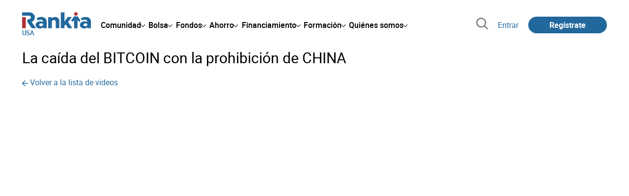

--- FILE ---
content_type: text/html; charset=utf-8
request_url: https://www.rankia.us/videos/5024577-caida-bitcoin-prohibicion-china
body_size: 23441
content:
<!DOCTYPE html>
<html itemscope itemtype='https://schema.org/article' lang='es-us' xml:lang='es-us' xmlns='http://www.w3.org/1999/xhtml'>
<head>
<link href='https://bam-cell.nr-data.net' rel='preconnect'>
<link href='https://d31dn7nfpuwjnm.cloudfront.net' rel='preconnect'>
<link href='https://www.google-analytics.com' rel='preconnect'>
<link href='https://www.googletagservices.com' rel='preconnect'>
<link href='https://www.googletagmanager.com' rel='preconnect'>
<link href='https://cdn.mxpnl.com' rel='preconnect'>
<link href='https://connect.facebook.net' rel='dns-prefetch'>
<link href='https://www.googleadservices.com' rel='dns-prefetch'>
<link href='https://googleads.g.doubleclick.net' rel='dns-prefetch'>
<meta content='width=device-width, initial-scale=1' name='viewport'>
<meta content='text/html; charset=utf-8' http-equiv='Content-Type'>
<script>
  window.dataLayer = window.dataLayer || [];
  function gtag() { window.dataLayer.push(arguments); }
</script>
<script>
  const isUserLoggedIn = () => document.cookie.split(';').some(cookie => cookie.trim().startsWith('token_autorizacion='))
  const noConsentConfig = 'didomiConfig=%7B%20%22notice%22%3A%20%7B%20%22enable%22%3A%20false%20%7D%20%7D'
  
  const namedPageShowListener = (event) => {
    if (event.persisted) {
      cookieWallHandler()
    }
  }
  
  const cookieWallHandler = () => {
    const userConsent = Didomi?.getUserStatus().purposes.consent.enabled
    const isUserLogged = isUserLoggedIn()
    const requiredPurposes = [
      'cookies',
      'create_ads_profile',
      'select_personalized_ads',
    ]
    const hasAllRequiredPurposes = requiredPurposes.every((purpose) => userConsent?.includes(purpose))
  
    if (hasAllRequiredPurposes || isUserLogged) {
      window.removeEventListener("pageshow", namedPageShowListener)
      return
    }
  
    Didomi.notice.show()
  }
  
  const loginUserFlow = () => {
    if (isUserLoggedIn()) {
      const disagreeButton = document.getElementById('didomi-notice-disagree-button')
      if (disagreeButton) {
        disagreeButton.innerText = 'Rechazar y navegar logueado'
      }
    } else {
      const container = document.querySelector('.didomi-popup-notice-text-container')
      if (container) {
        const textElement = document.createElement('div')
        const loginLink = document.createElement('a')
        const registerLink = document.createElement('a')
        const currentPath = window.location.pathname
        loginLink.href = `/login?destino_login=${encodeURIComponent(currentPath)}&${noConsentConfig}`
        loginLink.innerText = 'inicia sesión'
        registerLink.href = `/registro?destino_registro=${encodeURIComponent(currentPath)}&${noConsentConfig}`
        registerLink.innerText = 'crea tu cuenta'
  
        textElement.innerHTML = `Para navegar sin cookies gratis, por favor ${loginLink.outerHTML} o ${registerLink.outerHTML}.`
        textElement.style.cssText = 'margin-top: 1em; font-weight: bold;'
        container.appendChild(textElement)
      }
    }
  }
  
  window.didomiOnReady = window.didomiOnReady || []
  window.didomiEventListeners = window.didomiEventListeners || []
  window.didomiOnReady.push(function () {
    window.googletagInint()
    cookieWallHandler()
  })
  
  window.didomiEventListeners.push({
    event: 'notice.shown',
    listener: function (context) {
      setTimeout(() => {
        loginUserFlow()
      }, 0)
    }
  })
  
  window.didomiEventListeners.push({
    event: 'consent.changed',
    listener: function (context) {
      googletagInint()
      setTimeout(() => {
        cookieWallHandler()
      }, 100)
    }
  })
  
    window.didomiEventListeners.push({
    event: 'preferences.hidden',
    listener: function (context) {
      googletagInint()
      setTimeout(() => {
        cookieWallHandler()
      }, 100)
    }
  })
  
  window.didomiEventListeners.push({
    event: 'notice.clickdisagree',
    listener: function (context) {
      window.addEventListener("pageshow", namedPageShowListener)
      if (!isUserLoggedIn()) {
        window.location.href = 'https://www.paypal.com/ncp/payment/UMRJDRSHZZUVW'
      }
    }
  })
  
  // didomi sdk initialization
  window.gdprAppliesGlobally=false;(function(){function n(e){if(!window.frames[e]){if(document.body&&document.body.firstChild){var t=document.body;var r=document.createElement("iframe");r.style.display="none";r.name=e;r.title=e;t.insertBefore(r,t.firstChild)}else{setTimeout(function(){n(e)},5)}}}function e(r,a,o,c,s){function e(e,t,r,n){if(typeof r!=="function"){return}if(!window[a]){window[a]=[]}var i=false;if(s){i=s(e,n,r)}if(!i){window[a].push({command:e,version:t,callback:r,parameter:n})}}e.stub=true;e.stubVersion=2;function t(n){if(!window[r]||window[r].stub!==true){return}if(!n.data){return}var i=typeof n.data==="string";var e;try{e=i?JSON.parse(n.data):n.data}catch(t){return}if(e[o]){var a=e[o];window[r](a.command,a.version,function(e,t){var r={};r[c]={returnValue:e,success:t,callId:a.callId};n.source.postMessage(i?JSON.stringify(r):r,"*")},a.parameter)}}if(typeof window[r]!=="function"){window[r]=e;if(window.addEventListener){window.addEventListener("message",t,false)}else{window.attachEvent("onmessage",t)}}}e("__tcfapi","__tcfapiBuffer","__tcfapiCall","__tcfapiReturn");n("__tcfapiLocator");(function(e,t){var r=document.createElement("link");r.rel="preconnect";r.as="script";var n=document.createElement("link");n.rel="dns-prefetch";n.as="script";var i=document.createElement("link");i.rel="preload";i.as="script";var a=document.createElement("script");a.id="spcloader";a.type="text/javascript";a["async"]=true;a.charset="utf-8";var o="https://sdk.privacy-center.org/"+e+"/loader.js?target_type=notice&target="+t;if(window.didomiConfig&&window.didomiConfig.user){var c=window.didomiConfig.user;var s=c.country;var d=c.region;if(s){o=o+"&country="+s;if(d){o=o+"&region="+d}}}r.href="https://sdk.privacy-center.org/";n.href="https://sdk.privacy-center.org/";i.href=o;a.src=o;var f=document.getElementsByTagName("script")[0];f.parentNode.insertBefore(r,f);f.parentNode.insertBefore(n,f);f.parentNode.insertBefore(i,f);f.parentNode.insertBefore(a,f)})("fb520746-a337-4277-8027-e01e46070136","ERMCxjdm")})()
</script>

<script>
  (function(w,d,s,l,i){w[l]=w[l]||[];w[l].push({'gtm.start':
  new Date().getTime(),event:'gtm.js'});var f=d.getElementsByTagName(s)[0],
  j=d.createElement(s),dl=l!='dataLayer'?'&l='+l:'';j.async=true;j.src=
  'https://www.googletagmanager.com/gtm.js?id='+i+dl;f.parentNode.insertBefore(j,f);
  })(window,document,'script','dataLayer','GTM-W8CSJ9X');
</script>
<script>
  window.dataLayer = window.dataLayer || []
  
  const areaSelectors = {"header":".rnk-Layout_MainHeader, .rnk-MainHeader","notifications":".rnk-Layout_NotificationsWrapper, .mobile-alerts","hero":".rnk-Hero, .rnk-Review_Header, .rnk-Hero-conversion","sidebar":".rnk-Layout_Sidebar-medium, .rnk-Layout_Sidebar-small","prefooter":".rnk-PreFooter","content":".rnk-Layout_Content, .rnk-Layout_Content-wide, .mobile-main","footer":".rnk-Footer","fixed-bottom":".rnk-FixedContainer"}
  const touchPoints = {"header":{"logo":".rnk-MainHeader_LogoWrapper","mega-menu":".rnk-MegaMenu_SectionsWrapper","sub-menu":".rnk-SectionNav","notification-bell":"notification-bell","search-preview":"#search-preview","profile-agent":"profile-agent"},"notifications":{"breadcrumbs":".breadcrumbs","disclamer":".rnk-Flash-disclaimer"},"hero":{"blog-author":".rnk-Blog_AuthorLink","blog-title":".rnk-Blog_Title","heading":".rnk-Hero_Heading","cta-button":".rnk-Hero_CtaWrapper .rnk-Button-cta, .rnk-Hero_CtaWrapper .rnk-Button-cta-orange","cta-dropdown-item":".rnk-Hero_CtaWrapper dropdown-item","sticky-title":".rnk-Hero_StickyTitleWrapper","navbar":".rnk-Hero_NavBar","review-header-cta":".rnk-Review_HeaderCta","metadata-item":".rnk-Metadata_Item"},"content":{"review-nav":".rnk-Review_Nav","post-footer":".rnk-BlogPost_Footer","post-related":".rnk-PostRelated"},"prefooter":{"blogs-list":".rnk-Home_BlogList","aviso-cfds":"#aviso-cfds"},"footer":{"social-network":".rnk-Footer_Social","navigation":".rnk-Footer_Copyright .rnk-Footer_Link"}}
  const bannerSlotNames = ["megabanner","megabanner-dos","megabanner-tres","megabanner-cuatro","megabanner-cinco","megabanner-bolsa","megabanner-fondos","megabanner-ahorro","megabanner-financiacion","sky-der","sky-izq","cintillo","boton","boton-dos","boton-tres","boton-cuatro","boton-cinco","boton-seis","robapaginas","robapaginas-dos","robapaginas-tres","robapaginas-cuatro","robapaginas-cinco","robapaginas-seis","robapaginas-300x250","robapaginas-300x600","robapaginas-300x90","robapaginas-dos-300x90","robapaginas-ahorro","robapaginas-bolsa","robapaginas-financiacion","robapaginas-fondos"]
  
  const bannerAreaSelectors = bannerSlotNames.reduce((accumulator, currentValue) => {
    accumulator[`banner-${currentValue}`] = `#${currentValue}-id`
    return accumulator
  }, {})
  
  const findParent = (target, object) => {
    for (const [identifier, selector] of Object.entries(object)) {
      if (target.closest(selector)) {
        return identifier;
      }
    }
    return 'no_especificado'
  }
  
  const findTrixAttachment = target => {
    const block = target.closest('action-text-attachment')
    const type = block?.attributes['content-type']?.value?.split('.')[2]
    if (type) return `widget_${type}`
    const presentation = block?.attributes['presentation']?.value
    if (presentation) return `widget_${presentation}`
    const userlink = block?.querySelector('a').href.includes('/usuarios/') ? 'userlink' : null
    if (userlink) return `widget_${userlink}`
    const wizard = target.closest('multistep-wizard')?.dataset?.captador
    if (wizard) return `asistente_${wizard}`
  
    return 'no_especificado'
  }
  
  const getAreaAndTouchpoint = target => {
    const area = findParent(target, areaSelectors)
    const touchPoint = findParent(target, bannerAreaSelectors)
  
    if (area === 'content') {
      const trixBlock = findTrixAttachment(target)
      if (trixBlock !== 'no_especificado') return [area, trixBlock]
    }
    if (touchPoint !== 'no_especificado') {
      return [area, touchPoint]
    } else if(area === 'sidebar') {
      return [area, target.closest('.rnk-SidebarBlock')?.id]
    } else if (area !== 'no_especificado' && area !== 'fixed-bottom') {
      return [area, findParent(target, touchPoints[area])]
    }
  
    return [area, touchPoint]
  }
  
  const getTextOrImg = node => {
    return node.innerText ? node.innerText.trim() : node.querySelector('img')?.outerHTML || 'no_especificado'
  }
  
  const getUrlData = href => {
    let url = ''
    let type = 'no_especificado'
    let id = 'no_especificado'
    let params = {}
  
    try {
      url = new URL(href)
    } catch(error) {
      return [type, id, params]
    }
  
    if (url.hostname === 'bit.ly') {
      type = 'Bitly'
    } else if (url.hostname === 'go.rankia.com') {
      type = 'JotURL'
    } else if ((url.hostname.includes('.rankia.') && url.pathname.startsWith('/redirections')) || url.hostname === 'red.rankia.com') {
      type = 'Nativo'
      if (url.search) {
        for ([key, value] of url.searchParams.entries()) { if (key.startsWith('cta')) params[key] = value }
      }
      if (url.hostname === 'red.rankia.com') {
        id = url.pathname.split('/').pop()
      }
    }
    if (type !== 'no_especificado') {
      id = url.pathname.split('/').pop()
    }
    return [type, id, params]
  }
  
  const getTargetData = (target, href = '') => {
    const url = href ? href : target.href
    const [redirectionType, redirectionId, params] = getUrlData(url)
    const [area, touchPoint] = getAreaAndTouchpoint(target)
    const isRedirection = redirectionType !== 'no_especificado'
    const options = {
      event: isRedirection ? 'redirectionClick' : 'linkClick',
      anchorContent: getTextOrImg(target),
      area: area,
      destinationURL: url,
      obfuscated: target.tagName !== 'A',
      redirectionType: redirectionType,
      redirectionId: redirectionId,
      touchPoint: touchPoint
    }
    return Object.assign(options, params)
  }
  
  window.setObfucatedDataToDatalayer = (target, url) => {
    window.dataLayer.push(getTargetData(target, url))
  }
  
  document.addEventListener('click', evt => {
    const clickedElement = evt.target
    const anchor = clickedElement.closest('A')
  
    if (anchor && (anchor.href.startsWith('https://') || anchor.href.startsWith('http://') || anchor.href.startsWith('/'))) {
      window.dataLayer.push(getTargetData(anchor));
    }
  }, true)
</script>


<title>La caída del BITCOIN con la prohibición de CHINA - Rankia</title>
<meta content='En las últimas horas el Bitcoin se ha desplomado. En este vídeo explicaremos lo que está ocurriendo tras el abandono de Tesla y el desplome después de que China haya prohibido su uso.' name='description'>
<meta content='2021-05-19T13:31:47-04:00' name='date'>
<meta content='noindex' name='robots'>
<meta name="csrf-param" content="authenticity_token" />
<meta name="csrf-token" content="UM4R1pujFl6u6P81gtXKeDACManRXvCXdsg7yPQAGi97Du0Pe1fwF_8qU7NXO4cVV5e-V8q25plDMqJQD0iuzA" />

<link rel="preload" href="/assets/roboto-regular-870ef492e002e33a3aa893966cd38dd6d6d80c1beb1d7251d8b8e5f23631c9c4.woff2" as="font" type="font/woff2" crossorigin="anonymous">
<link rel="preload" href="/assets/roboto-italic-98402cf565e09a54bf66b59506b72c155fc5baf3e9259e3c7c7c2a611bb0428b.woff2" as="font" type="font/woff2" crossorigin="anonymous">
<link rel="preload" href="/assets/roboto-medium-50d7a83d9c3500e30463a029d9987a88de206c7dcbbec0830ac1bc92e9a465b1.woff2" as="font" type="font/woff2" crossorigin="anonymous">
<link rel="preload" href="/assets/roboto-bold-e280d11c13e4712c1508a9b5770d89c04259e3be10a572677206348cfae019cd.woff2" as="font" type="font/woff2" crossorigin="anonymous">
<link rel="preload" href="/assets/roboto-slab-118eddb9cdbe3f35ad704abb80c7a1700c4ce9e7be1a9c454eea771cc83d60fa.woff2" as="font" type="font/woff2" crossorigin="anonymous">
<link rel="preload" href="/assets/fonts-fc7a360167c6aa29234e02e2b9e2c9c3293cd59d11e285672456206cd527315e.css" as="style" type="text/css">
<link rel="stylesheet" href="/assets/fonts-fc7a360167c6aa29234e02e2b9e2c9c3293cd59d11e285672456206cd527315e.css" media="all" data-turbo-track="reload" />
<link rel="stylesheet" href="/assets/application-ea12e5e21b9edc441095153333a2178452f730e3584f49c3ecf2c2961bba7350.css" media="all" data-turbo-track="reload" />



<link rel="icon" type="image/x-icon" href="/assets/favicon/favicon-4074964808af5e191fa99f1cdaf09fda63446d8d740b00d89bec21864637541d.ico" />
<link rel="apple-touch-icon" type="image/png" href="/assets/favicon/apple-touch-icon-c91689e8977312556edff16f659a29393c4a11f74685f99c1ca02b6fc7b6a44e.png" sizes="180x180" />
<link rel="icon" type="image/png" href="/assets/favicon/favicon-32x32-0c83aec75b6a53e74ccb7cac04b32a249ce1b17ec94e9f8b9367bc4890625e02.png" sizes="32x32" />
<link rel="icon" type="image/png" href="/assets/favicon/favicon-16x16-619944f642b65e4b8751c62b455133a3c61e08bbd99d7bb7f9ea2838a396385e.png" sizes="16x16" />
<link rel="mask-icon" type="image/x-icon" href="/assets/favicon/safari-pinned-tab-b8f7d03f88f89437790c2bf7a4215f588e0e4930b5b98848dc4e56409e88a75a.svg" color="#21689d" />
<meta content='#ffffff' name='msapplication-TileColor'>
<meta content='#ffffff' name='theme-color'>
<link href='https://www.rankia.us/titulares/feed.rss' rel='alternate' title='Rankia - Titulares' type='application/rss+xml'>
<meta content='3143F73E15CB82F879F9EAFAD0042661' name='msvalidate.01'>
<meta content="https://i3.ytimg.com/vi_webp/KKaUvjP6mCI/hqdefault.webp" itemprop="image" />
<meta content="La caída del BITCOIN con la prohibición de CHINA" itemprop="name" />
<meta content="En las últimas horas el Bitcoin se ha desplomado. En este vídeo explicaremos lo que está ocurriendo tras el abandono de Tesla y el desplome después de que China haya prohibido su uso." itemprop="description" />
<meta content="summary_large_image" name="twitter:card" />
<meta content="@Rankia" name="twitter:site" />
<meta content="https://i3.ytimg.com/vi_webp/KKaUvjP6mCI/hqdefault.webp" name="twitter:image" />
<meta content="La caída del BITCOIN con la prohibición de CHINA" name="twitter:title" />
<meta content="En las últimas horas el Bitcoin se ha desplomado. En este vídeo explicaremos lo que está ocurriendo tras el abandono de Tesla y el desplome después de que China haya prohibido su uso." name="twitter:description" />
<meta content="Rankia" property="og:site_name" />
<meta content="article" property="og:type" />
<meta content="https://i3.ytimg.com/vi_webp/KKaUvjP6mCI/hqdefault.webp" property="og:image" />
<meta content="La caída del BITCOIN con la prohibición de CHINA" property="og:title" />
<meta content="En las últimas horas el Bitcoin se ha desplomado. En este vídeo explicaremos lo que está ocurriendo tras el abandono de Tesla y el desplome después de que China haya prohibido su uso." property="og:description" />
<meta content="https://www.rankia.us/videos/5024577-caida-bitcoin-prohibicion-china" property="og:url" />
<meta content="2021-05-19 13:31:47 -0400" property="article:published_time" />
<meta content="2021-05-19 13:31:47 -0400" property="article:modified_time" />
<meta content="Vídeos" property="article:section" />
<meta content="bolsa, Bitcoin (BTC), Tesla (TSLA), China, Elon Musk, Vídeo home" property="article:tag" />


<script src="/assets/application-683251982bc5539bd3612959c81d060e9cba0b5a4d51142792e5d0d8f845cee1.js" defer="defer" data-turbo-track="reload"></script>
<script src="/packs/js/popbox-bf87270fa0194f10379e.js" defer="defer" data-turbo-track="reload"></script>
<script src="/packs/js/basic-components-91633892417f48e888dc.js" defer="defer" data-turbo-track="reload"></script>
<script src="/packs/js/notificaciones-a96d492426ab506d8c59.js" defer="defer" data-turbo-track="reload"></script>
<script src="/packs/js/search-3ac3b5827d67c7f31427.js" defer="defer" data-turbo-track="reload"></script>
<script src="/packs/js/megamenu-ca3da5db522ab843b6f5.js" defer="defer" data-turbo-track="reload"></script>
<script src="/packs/js/o9n-5b6de735dd39d57f4806.js" defer="defer" data-turbo-track="reload"></script>
<script src="/packs/js/hotwired-137a2790c847b6ca9c0c.js" defer="defer" data-turbo-track="reload"></script>
<script src="https://securepubads.g.doubleclick.net/tag/js/gpt.js" async="async"></script>
<script>
  window.googletag = window.googletag || {cmd: []}
  
  window.isDlBannerAllows = () => {
    if (false) return true
  
    return !!dataLayer?.find(item => item[0] === 'consent' && item[2].ad_storage === 'granted')
  }
  
  window.getDlfield = (fieldName) => {
    // find the last object with 'event' field equals to 'pageView'
    const lastPageViewObject = dataLayer?.slice().reverse().find(item => item['event'] === 'page_view')
    return lastPageViewObject?.[fieldName]
  }
  
  window.initGtagSlot = (slotId, slotName, sizes) => {
    const slot = googletag.pubads().getSlots().find(slot => slot.getSlotElementId() === slotId)
    if (slot) {
      return googletag.pubads().refresh([slot])
    }
    return googletag.defineSlot('1006594/rankiaus', sizes, slotId).setTargeting('pos', [slotName]).addService(googletag.pubads())
  }
  
  window.displayGtagSlot = (slotId) => {
    googletag.cmd.push(function() {
      const slot = googletag.pubads().getSlots().find(slot => slot.getSlotElementId() === slotId)
      if (slot) {
        return googletag.display(slot);
      }
      const thisSlot = allSlots?.find(item => item[0] === slotId)
      if (thisSlot) {
        const [_, slotName, sizes] = thisSlot
        googletag.defineSlot('1006594/rankiaus', sizes, slotId).setTargeting('pos', [slotName]).addService(googletag.pubads())
        return googletag.display(slotId);
      }
    })
  }
  
  window.displayAllGtagSlots = () => {
    googletag.pubads().getSlots().forEach(slot => googletag.display(slot.getSlotElementId()))
  }
</script>
<script>
  const allSlots = [
    ['megabanner-id', 'megabanner', [[970, 90], [728, 90]]],
    ['megabanner-dos-id', 'megabanner_dos', [[970, 90], [728, 90]]],
    ['sky-izq-id', 'sky_izq', [[160, 600], [120, 600]]],
    ['sky-der-id', 'sky_der', [[160, 600], [120, 600]]],
  ]
  
  window.addSlots = (slots) => {
    if (allSlots.find(item => item[0] === slots[0])) return
  
    allSlots.push(slots)
  }
  
  window.googletagInint = () => {
    if (isDlBannerAllows()) {
  
      googletag.cmd.push(function() {
        allSlots.forEach(item => {
          return initGtagSlot(...item)
        })
  
        googletag.pubads()
          .setTargeting('perfil', [getDlfield('buyer_profile')])
          .setTargeting('etiqueta', [getDlfield('tag_main')])
          .setTargeting('blog', [getDlfield('blog')])
          .setTargeting('pageID', [getDlfield('page_id')])
  
        googletag.pubads().collapseEmptyDivs()
        googletag.pubads().enableSingleRequest()
        googletag.pubads().setCentering(true)
        googletag.enableServices()
        googletag.pubads().getSlots().forEach(slot => {
          googletag.pubads().refresh([slot])
        })
      })
    }
  }
  
  document.addEventListener('turbo:load', googletagInint)
</script>


<script>
  window.addEventListener('load', function () {
    loadBanners()
  })
  document.addEventListener('turbo:frame-load', function () {
    googletag.cmd.push(function() {
      googletag.destroySlots()
      loadBanners()
    })
  })
  
  document.addEventListener('load-awesomplete-css', function () {
    const awesompleteCss = document.createElement('link')
    awesompleteCss.rel = 'stylesheet'
    awesompleteCss.media = 'screen'
    awesompleteCss.href = '/assets/awesomplete.min-489369b2d6ba80968c22f8c6733a4ba8bc983d6b067823a602c4bebc85924400.css'
    document.head.appendChild(awesompleteCss)
  })
  
  document.addEventListener('DOMContentLoaded', function () {
    window.googletag = window.googletag || {cmd: []}
    googletag.cmd.push(function() {
      const SECONDS_TO_WAIT_AFTER_VIEWABILITY = 30
      const SECONDS_TO_WAIT_AFTER_VIEWABILITY_LATAM = 15
      const isLatam = false
      const bannerTimeout = isLatam ? SECONDS_TO_WAIT_AFTER_VIEWABILITY_LATAM : SECONDS_TO_WAIT_AFTER_VIEWABILITY
  
      googletag.pubads().addEventListener('impressionViewable', function(event) {
        let slot = event.slot
        setTimeout(function() {
            googletag.pubads().refresh([slot])
          },
          bannerTimeout * 1000
        )
      })
    })
  })
</script>

</head>
<body>
<turbo-frame data-turbo-action='advance' id='content'>
<link rel="stylesheet" href="/assets/trix_editor-52e8b041af064fe00013f44a74dd7adb6431864486fe6806c7e93bff3d159dc8.css" data-turbo-track="reload" />

<script type='application/javascript'>
document.addEventListener('turbo:frame-render', function () {
  document.title = 'La caída del BITCOIN con la prohibición de CHINA - Rankia'

  let metaDescription = 'En las últimas horas el Bitcoin se ha desplomado. En este vídeo explicaremos lo que está ocurriendo tras el abandono de Tesla y el desplome después de que China haya prohibido su uso.'

  let metaDate = '2021-05-19T13:31:47-04:00'

  if (document.querySelector('meta[name="description"]') === null) {
    createElementAndAddIt('description', metaDescription)
  }
  else {
    document.querySelector('meta[name="description"]').setAttribute('content', metaDescription)
  }

  if(metaDate !== 0) {
    if (document.querySelector('meta[name="date"]') === null) {
      createElementAndAddIt('date', metaDate)
    } else {
      document.querySelector('meta[name="date"]').setAttribute('content', metaDate)
    }
  }
})

function createElementAndAddIt(name, content) {
  let element = document.createElement('meta')
  element.name = name
  element.setAttribute('content', content)

  document.querySelector('title').insertAdjacentElement('afterend',element);
}

</script>

<div class='nojs rnk-Page seccion-video bolsa' data-layout='application' id='layout-block'>


<link href='https://www.youtube.com' rel='preconnect'>
<link href='https://www.google.com' rel='preconnect'>

<!-- Google Tag Manager (noscript) -->
<noscript>
<iframe height='0' src='https://www.googletagmanager.com/ns.html?id=GTM-W8CSJ9X' style='display:none;visibility:hidden' width='0'></iframe>
</noscript>
<!-- End Google Tag Manager (noscript) -->


<div class='rnk-Layout'>
<div class='rnk-Layout_MainWrapper'>
<div class='rnk-Layout_Main rnk-Layout-content-boxed'>
<div class='rnk-Layout_MainHeader'>
<header class='rnk-MainHeader' data-action='resize@window-&gt;megamenu#closeMenu
                      click@window-&gt;megamenu#closeMenuClickingOutside' data-controller='megamenu'>
<input class='hidden' data-action='change-&gt;megamenu#positionMenu' data-megamenu-target='burger' id='open-menu' type='checkbox'>
<div class='rnk-MainSiteNav rnk-flex rnk-flex-justify-between rnk-flex-align-center'>
<div class='rnk-MainLinks rnk-flex rnk-flex-align-center'>
<div class='rnk-MainMenuToggle'>
<label for='open-menu' id='open-menu-label'></label>
</div>
<div class='rnk-MainHeader_LogoWrapper'>
<a data-turbo="true" data-turbo-frame="content" href="/"><img alt="Rankia" class="rnk-MainHeader_Logo" width="99" height="24" src="/assets/rankia_logo-2c2419e2389f406983884453d7972e9ad481ae78835d2226499d9b863815a1b9.svg" /></a>
<span class='rnk-MainHeader_LogoText'>USA</span>
</div>
<nav aria-label='Barra de navegación principal' class='rnk-MegaMenu' role='menubar'>
<div class='rnk-MegaMenu_Main' data-megamenu-target='mainNav'>
<div class='rnk-MegaMenu_MainItem'>
<button aria-haspopup='true' class='rnk-Button-reset rnk-MegaMenu_Item rnk-MegaMenu_Item-toggler-main rnk-MegaMenu_Item-toggler-main-arrow' data-action='click-&gt;megamenu#togglerMainNavClick' data-gap='comunidad' data-megamenu-target='togglerMainNav' data-title='comunidad' id='megamenu-comunidad-toggler' role='menuitem'>
<span>Comunidad</span>
</button>
</div>
<div class='rnk-MegaMenu_MainItem'>
<button aria-haspopup='true' class='rnk-Button-reset rnk-MegaMenu_Item rnk-MegaMenu_Item-toggler-main rnk-MegaMenu_Item-toggler-main-arrow' data-action='click-&gt;megamenu#togglerMainNavClick' data-gap='bolsa' data-megamenu-target='togglerMainNav' data-title='bolsa' id='megamenu-bolsa-toggler' role='menuitem'>
<span>Bolsa</span>
</button>
</div>
<div class='rnk-MegaMenu_MainItem'>
<button aria-haspopup='true' class='rnk-Button-reset rnk-MegaMenu_Item rnk-MegaMenu_Item-toggler-main rnk-MegaMenu_Item-toggler-main-arrow' data-action='click-&gt;megamenu#togglerMainNavClick' data-gap='fondos' data-megamenu-target='togglerMainNav' data-title='fondos' id='megamenu-fondos-toggler' role='menuitem'>
<span>Fondos</span>
</button>
</div>
<div class='rnk-MegaMenu_MainItem'>
<button aria-haspopup='true' class='rnk-Button-reset rnk-MegaMenu_Item rnk-MegaMenu_Item-toggler-main rnk-MegaMenu_Item-toggler-main-arrow' data-action='click-&gt;megamenu#togglerMainNavClick' data-gap='ahorro' data-megamenu-target='togglerMainNav' data-title='ahorro' id='megamenu-ahorro-toggler' role='menuitem'>
<span>Ahorro</span>
</button>
</div>
<div class='rnk-MegaMenu_MainItem'>
<button aria-haspopup='true' class='rnk-Button-reset rnk-MegaMenu_Item rnk-MegaMenu_Item-toggler-main rnk-MegaMenu_Item-toggler-main-arrow' data-action='click-&gt;megamenu#togglerMainNavClick' data-gap='financiacion' data-megamenu-target='togglerMainNav' data-title='financiamiento' id='megamenu-financiamiento-toggler' role='menuitem'>
<span>Financiamiento</span>
</button>
</div>
<div class='rnk-MegaMenu_MainItem'>
<button aria-haspopup='true' class='rnk-Button-reset rnk-MegaMenu_Item rnk-MegaMenu_Item-toggler-main rnk-MegaMenu_Item-toggler-main-arrow' data-action='click-&gt;megamenu#togglerMainNavClick' data-gap='formacion' data-megamenu-target='togglerMainNav' data-title='formacion' id='megamenu-formacion-toggler' role='menuitem'>
<span>Formación</span>
</button>
</div>
<div class='rnk-MegaMenu_MainItem'>
<button aria-haspopup='true' class='rnk-Button-reset rnk-MegaMenu_Item rnk-MegaMenu_Item-toggler-main rnk-MegaMenu_Item-toggler-main-arrow' data-action='click-&gt;megamenu#togglerMainNavClick' data-gap='quienes_somos' data-megamenu-target='togglerMainNav' data-title='quienes-somos' id='megamenu-quienes-somos-toggler' role='menuitem'>
<span>Quiénes somos</span>
</button>
</div>
</div>
</nav>

</div>
<div class='rnk-MainTools rnk-flex rnk-flex-align-center'>
<div class='rnk-Elastic' data-controller='search-preview' id='search-preview'>
<button class='rnk-Elastic_IconLupa' data-action='search-preview#show' title='Buscar en Rankia'>
<span class="rnk-svg-icon-pseudo rnk-Elastic_Icon rnk-text-color-grey-darker" style="--icon-url: url(/assets/icons/icon-search-grey-7cef8b165cec2020f15f7e12a2144972fcd3661f8a2919982389f198c14ccd81.svg); --icon-size: 1em"></span>
</button>
<div class='rnk-Elastic_Search' data-action='resize@window-&gt;search-preview#resize tab-click-&gt;search-preview#tabClick' data-search-preview-target='search'>
<div class='rnk-Elastic_SearchFormWrapper'>
<form data-search-preview-target="form" data-action="submit-&gt;search-preview#submit" class="rnk-Elastic_SearchForm" action="/buscador" accept-charset="UTF-8" method="get"><input data-search-preview-target='selectedCategory' name='categoria' type='hidden'>
<div class='rnk-Elastic_SearchBoxWrapper rnk-flex rnk-width-wide rnk-flex-align-center rnk-flex-justify-between'>
<input type="search" name="q" id="q" placeholder="Busca en Rankia..." class="rnk-Elastic_SearchBox" data-search-preview-target="q" data-action="input-&gt;search-preview#input" autocomplete="off" />
<div class='rnk-flex relative'>
<input type="image" src="https://www.rankia.us/assets/icons/search-primary-f6586de80998c67a47f90feae8f5ce3d95d17fc8891b60086b91c8c55a9c4768.svg" class="rnk-Elastic_SearchSubmit" alt="Buscar en Rankia" data-search-preview-target="submit" />
<div class='rnk-Elastic_SearchLoading invisible' data-search-preview-target='loading'>
<img class="rnk-Elastic_SearchLoadingIcon" loading="lazy" src="https://www.rankia.us/assets/icons/loading-009a44d6cde9bc6fadfc0f92e8dac6e0007806bb641003c597fe47e4ad0b36b7.svg" />
</div>
</div>
</div>
</form><div class='rnk-ComponentTabs hidden' data-action='resize@window-&gt;search-tabs#resize' data-controller='search-tabs' data-search-preview-target='searchTabs'>
<button class='rnk-Button rnk-ComponentTabsNav rnk-ComponentTabsNav-left' data-action='search-tabs#arrowLeftClick' data-search-tabs-target='arrowLeft' type='button'>
<span class="rnk-svg-icon-pseudo svg-icon-rotate-180 rnk-ComponentTabsNavIcon" style="--icon-url: url(/assets/icons/caret-outline-af0c968e9f35ed8cb36d9c6c266be072265fd720299ea91c640ba5093f3e8f2f.svg); --icon-size: .75em"></span>
</button>
<div class='rnk-ComponentTabsViewport' data-action='scroll-&gt;search-tabs#viewportScroll' data-search-tabs-target='viewport'>
<div aria-label='Navegación en pestañas' class='rnk-ComponentTabsList' data-action='transitionend-&gt;search-tabs#transitionEnd' data-search-tabs-target='bar' role='tablist'>
<div aria-selected='true' class='rnk-ComponentTabsItem' data-action='click-&gt;search-tabs#tabClick' data-category='todo' data-search-tabs-target='tab' role='tab'>
Todo
</div>
<div aria-selected='false' class='rnk-ComponentTabsItem' data-action='click-&gt;search-tabs#tabClick' data-category='foros' data-search-tabs-target='tab' role='tab'>
Foros
</div>
<div aria-selected='false' class='rnk-ComponentTabsItem' data-action='click-&gt;search-tabs#tabClick' data-category='blogs' data-search-tabs-target='tab' role='tab'>
Blogs
</div>
<div aria-selected='false' class='rnk-ComponentTabsItem' data-action='click-&gt;search-tabs#tabClick' data-category='entidades' data-search-tabs-target='tab' role='tab'>
Entidades
</div>
<div aria-selected='false' class='rnk-ComponentTabsItem' data-action='click-&gt;search-tabs#tabClick' data-category='productos' data-search-tabs-target='tab' role='tab'>
Productos
</div>
<div aria-selected='false' class='rnk-ComponentTabsItem' data-action='click-&gt;search-tabs#tabClick' data-category='expertos' data-search-tabs-target='tab' role='tab'>
Expertos
</div>
<div aria-selected='false' class='rnk-ComponentTabsItem' data-action='click-&gt;search-tabs#tabClick' data-category='usuarios' data-search-tabs-target='tab' role='tab'>
Usuarios
</div>
<div aria-selected='false' class='rnk-ComponentTabsItem' data-action='click-&gt;search-tabs#tabClick' data-category='formacion' data-search-tabs-target='tab' role='tab'>
Formación
</div>
<div aria-selected='false' class='rnk-ComponentTabsItem' data-action='click-&gt;search-tabs#tabClick' data-category='videos' data-search-tabs-target='tab' role='tab'>
Vídeos
</div>
</div>
<div class='rnk-ComponentTabsIndicator' data-search-tabs-target='indicator'></div>
</div>
<button class='rnk-Button rnk-ComponentTabsNav rnk-ComponentTabsNav-right' data-action='search-tabs#arrowRightClick' data-search-tabs-target='arrowRight' type='button'>
<span class="rnk-svg-icon-pseudo rnk-ComponentTabsNavIcon" style="--icon-url: url(/assets/icons/caret-outline-af0c968e9f35ed8cb36d9c6c266be072265fd720299ea91c640ba5093f3e8f2f.svg); --icon-size: .75em"></span>
</button>
</div>

</div>
<div class='rnk-Elastic_SearchPopular rnk-display-none-mobile' data-search-preview-target='popularSearch'></div>
<div class='rnk-Elastic_Preview rnk-Elastic_Preview-collapsed' data-search-preview-target='preview'></div>
</div>
</div>

<div class='rnk-MainAccess rnk-MainAccess_Links'>
<form class="rnk-inline" method="post" action="/login?destino_login=%2Fvideos%2F5024577-caida-bitcoin-prohibicion-china"><button class="rnk-Button-reset rnk-MainAccess_Link" type="submit">Entrar</button><input type="hidden" name="authenticity_token" value="gqdYMm_VledevCBOu3c0lAb0tnIqTWaGXvkoUQ41sdVyZ9sVPDDeyPXQUwZy2PicyJvbeaFlSZ2UJOeYICU2lg" autocomplete="off" /></form>
<form class="rnk-inline" method="post" action="/registrame"><button title="Regístrate en Rankia" class="rnk-Button-primary rnk-Button-small rnk-Button-pill rnk-margin-left-medium rnk-MainAccess_Link-register" type="submit">Regístrate
</button><input type="hidden" name="authenticity_token" value="3MTljx0_EewPWQcCKuu4LuXWbCdkcynS6fQxBT6DWF_SveXhYJ-_2TPpY6NkAeVEeebe2q__AB38DZEBGm0JjA" autocomplete="off" /></form></div>
<div class='rnk-MainAccess'>
<div class='rnk-Button-primary rnk-Button-small rnk-Button-pill rnk-MainAccess_Access' onclick='popupAcceder()'>
<svg xmlns="http://www.w3.org/2000/svg" class="svg-icon-user-white" viewBox="0 0 512 512" width="1.2em" height="1.2em">
  <path fill="#fff" d="M255,252.76a91.69,91.69,0,1,0-91.68-91.68A91.68,91.68,0,0,0,255,252.76Zm153.81,77.73c-39.76-24.07-98.93-39.62-150.75-39.62-53.67,0-114.56,16.07-155.13,40.93a35.91,35.91,0,0,0-17,30.48v.16l1,66.61a13.78,13.78,0,0,0,13.8,13.56H412.23A13.77,13.77,0,0,0,426,428.86V361.05A35.9,35.9,0,0,0,408.85,330.49Z"></path>
</svg>
<span>Acceder</span>
</div>
</div>


</div>
</div>
<nav aria-label='Navegación principal' class='rnk-MegaMenu_SectionsWrapper' data-megamenu-target='wrapper'>
<div class='rnk-MegaMenu_Section rnk-MegaMenu_Section-has-3-columns' data-megamenu-target='section' id='megamenu-comunidad' role='menu'>
<div class='rnk-MegaMenu_SectionColumn'>
<div class='rnk-MegaMenu_SectionItem'>
<div aria-haspopup='true' class='rnk-MegaMenu_Item-toggler rnk-MegaMenu_Item rnk-MegaMenu_Item-toggler-arrow' onclick='this.parentElement.toggleAttribute(&quot;open&quot;)' role='menuitem'>
<b>Foros</b>
</div>
<div class='rnk-MegaMenu_Subsection'>
<a class="rnk-MegaMenu_Item" role="menuitem" data-turbo="true" data-turbo-frame="content" href="/foros">Portada de foros</a>
<a class="rnk-MegaMenu_Item" role="menuitem" data-turbo="true" data-turbo-frame="content" href="/foros/bolsa/temas">Bolsa</a>
<a class="rnk-MegaMenu_Item" role="menuitem" data-turbo="true" data-turbo-frame="content" href="/foros/bancos-cajas/temas">Bancos</a>
<a class="rnk-MegaMenu_Item" role="menuitem" data-turbo="true" data-turbo-frame="content" href="/foro/cuentas-bancarias">Mutual Funds</a>
<a class="rnk-MegaMenu_Item" role="menuitem" data-turbo="true" data-turbo-frame="content" href="/foros/masteres-postgrados-certificados/temas">Másteres y certificados</a>
</div>
</div>
</div>

<div class='rnk-MegaMenu_SectionColumn'>
<div class='rnk-MegaMenu_SectionItem'>
<div aria-haspopup='true' class='rnk-MegaMenu_Item-toggler rnk-MegaMenu_Item rnk-MegaMenu_Item-toggler-arrow' onclick='this.parentElement.toggleAttribute(&quot;open&quot;)' role='menuitem'>
<b>Blogs</b>
</div>
<div class='rnk-MegaMenu_Subsection'>
<a class="rnk-MegaMenu_Item" role="menuitem" data-turbo="true" data-turbo-frame="content" href="/blogs">Portada de blogs</a>
<a class="rnk-MegaMenu_Item" role="menuitem" data-turbo="true" data-turbo-frame="content" href="/blog/stock-market-dummies/">Stock Market</a>
<a class="rnk-MegaMenu_Item" role="menuitem" data-turbo="true" data-turbo-frame="content" href="/blog/mutual-funds/">Mutual Funds</a>
<a class="rnk-MegaMenu_Item" role="menuitem" data-turbo="true" data-turbo-frame="content" href="/blog/banking-accounts/">Banking Accounts</a>
<a class="rnk-MegaMenu_Item" role="menuitem" data-turbo="true" data-turbo-frame="content" href="/blog/prestamos-creditos-cartas-credito/">Préstamos</a>
<a class="rnk-MegaMenu_Item" role="menuitem" data-turbo="true" data-turbo-frame="content" href="/blog/real-estate/">Real Estate</a>
<a class="rnk-MegaMenu_Item" role="menuitem" data-turbo="true" data-turbo-frame="content" href="/blog/impuestos-irs-declaraciones/">Impuestos</a>
<a class="rnk-MegaMenu_Item" role="menuitem" data-turbo="true" data-turbo-frame="content" href="/blog/mejores-opiniones-usa">Mejores Opiniones</a>
<a class="rnk-MegaMenu_Item" role="menuitem" data-turbo="true" data-turbo-frame="content" href="/blog/blogs-en-rankia/ultimo">Últimas publicaciones</a>
</div>
</div>
</div>

<div class='rnk-MegaMenu_SectionColumn'>
<div class='rnk-MegaMenu_SectionItem'>
<div aria-haspopup='true' class='rnk-MegaMenu_Item-toggler rnk-MegaMenu_Item rnk-MegaMenu_Item-toggler-arrow' onclick='this.parentElement.toggleAttribute(&quot;open&quot;)' role='menuitem'>
<b>Lo último</b>
</div>
<div class='rnk-MegaMenu_Subsection'>
<a class="rnk-MegaMenu_Item" role="menuitem" data-turbo="true" data-turbo-frame="content" href="/lo-ultimo">Lo último en Rankia</a>
<a class="rnk-MegaMenu_Item" role="menuitem" data-turbo="true" data-turbo-frame="content" href="/blog/blogs-en-rankia/ultimo">Lo último en blogs</a>
</div>
</div>
</div>


</div>
<div class='rnk-MegaMenu_Section rnk-MegaMenu_Section-has-4-columns' data-megamenu-target='section' id='megamenu-bolsa' role='menu'>
<div class='rnk-MegaMenu_SectionColumn'>
<div class='rnk-MegaMenu_SectionItem'>
<div aria-haspopup='true' class='rnk-MegaMenu_Item-toggler rnk-MegaMenu_Item rnk-MegaMenu_Item-toggler-arrow' onclick='this.parentElement.toggleAttribute(&quot;open&quot;)' role='menuitem'>
<b>Bolsa</b>
</div>
<div class='rnk-MegaMenu_Subsection'>
<a class="rnk-MegaMenu_Item" role="menuitem" data-turbo="true" data-turbo-frame="content" href="/bolsa">Portada</a>
<a class="rnk-MegaMenu_Item" role="menuitem" data-turbo="true" data-turbo-frame="content" href="/foros/bolsa/temas">Foro de bolsa</a>
<a class="rnk-MegaMenu_Item" role="menuitem" data-turbo="true" data-turbo-frame="content" href="/blog/stock-market-dummies/">Stock Market</a>
<a class="rnk-MegaMenu_Item" role="menuitem" data-turbo="true" data-turbo-frame="content" href="/webinars/bolsa">Webinars de bolsa</a>
<a class="rnk-MegaMenu_Item" role="menuitem" data-turbo="true" data-turbo-frame="content" href="/cursos">Cursos online</a>
</div>
</div>
</div>

<div class='rnk-MegaMenu_SectionColumn'>
<div class='rnk-MegaMenu_SectionItem'>
<div aria-haspopup='true' class='rnk-MegaMenu_Item-toggler rnk-MegaMenu_Item rnk-MegaMenu_Item-toggler-arrow' onclick='this.parentElement.toggleAttribute(&quot;open&quot;)' role='menuitem'>
<b>Derivados</b>
</div>
<div class='rnk-MegaMenu_Subsection'>
<span class="rnk-MegaMenu_Item" role="menuitem" data-turbo="true" data-turbo-frame="content" data-reduce="==AZ" data-reuse="mN2L" data-recycle="" data-la1314="true">CFDs</span>
<a class="rnk-MegaMenu_Item" role="menuitem" data-turbo="true" data-turbo-frame="content" href="/forex">Forex</a>
<a class="rnk-MegaMenu_Item" role="menuitem" data-turbo="true" data-turbo-frame="content" href="/categorias/trading-futuros">Futuros</a>
<a class="rnk-MegaMenu_Item" role="menuitem" data-turbo="true" data-turbo-frame="content" href="/categorias/trading-opciones">Opciones</a>
<span class="rnk-MegaMenu_Item" role="menuitem" data-turbo="true" data-turbo-frame="content" data-reduce="zRnbhJnchd3Lu9" data-reuse="WajFWby9mZul2L" data-recycle="" data-la1314="true">Warrants</span>
</div>
</div>
</div>

<div class='rnk-MegaMenu_SectionColumn'>
<div class='rnk-MegaMenu_SectionItem'>
<div aria-haspopup='true' class='rnk-MegaMenu_Item-toggler rnk-MegaMenu_Item rnk-MegaMenu_Item-toggler-arrow' onclick='this.parentElement.toggleAttribute(&quot;open&quot;)' role='menuitem'>
<b>Brokers</b>
</div>
<div class='rnk-MegaMenu_Subsection'>
<a class="rnk-MegaMenu_Item" role="menuitem" data-turbo="true" data-turbo-frame="content" href="/brokers/comparador">Comparador de brokers</a>
<span class="rnk-MegaMenu_Item rnk-MegaMenu_Item-highlighted" role="menuitem" data-turbo="true" data-turbo-frame="content" data-reduce="=IXanVGbl1iclt2byJ" data-reuse="WLlVXcvMnclt2byJ2L" data-recycle="" data-la1314="true"><svg xmlns="http://www.w3.org/2000/svg" class="svg-icon-category-brokers rnk-MegaMenu_ItemIcon" viewBox="0 0 512 512">
  <path fill="currentColor" d="m421.25 350.72c-15-10.64-32.58-14.55-49.61-18.33-23.32-5.17-45.34-10.05-61.4-31.28-1.21-2.64-.92-13 14.15-31.39 35.18-43 27.25-110.41 24-130-7-42.27-46.74-74.15-92.37-74.15s-85.32 31.86-92.36 74.11c-3.27 19.63-11.22 87 24 130 15.08 18.44 15.36 28.79 14.14 31.43-16.05 21.23-38.07 26.11-61.38 31.28-17 3.78-34.64 7.69-49.62 18.33-37.54 26.69-29.39 83.92-29 86.34a10.89 10.89 0 0 0 10.76 9.26h156.52l-.06.16h62l-.07-.13h148.55a10.89 10.89 0 0 0 10.76-9.26c.36-2.43 8.5-59.69-29.01-86.37zm8.17 73.86h-140.51l-15.35-43.16 14.28-26a10.88 10.88 0 0 0 -3.21-14.07l-21.51-15.42a10.87 10.87 0 0 0 -12.37-.21l-22.29 14.85a10.88 10.88 0 0 0 -3.63 14l15.45 29.95-15.12 40h-142.61c-.45-14.5 1.46-42.34 20.83-56.1 11.38-8.1 26.12-11.36 41.72-14.82 24.87-5.52 53.05-11.77 73.91-39.26 3.52-4.32 14.64-22.81-14.55-58.47-29.4-35.93-22.24-95.33-19.35-112.68 5.31-31.89 35.8-55.93 70.9-55.93s65.59 24.06 70.9 56c2.89 17.35 10 76.75-19.36 112.68-29.18 35.66-18.07 54.12-14.55 58.45 20.88 27.48 49.06 33.73 73.92 39.25 15.6 3.45 30.35 6.72 41.72 14.82 19.24 13.68 21.19 41.59 20.78 56.12z"></path>
</svg>
<span>Encuentra tu bróker</span>
</span></div>
</div>
</div>

<div class='rnk-MegaMenu_SectionColumn'>
</div>


</div>
<div class='rnk-MegaMenu_Section rnk-MegaMenu_Section-has-2-columns' data-megamenu-target='section' id='megamenu-fondos' role='menu'>
<div class='rnk-MegaMenu_SectionColumn'>
<div class='rnk-MegaMenu_SectionItem'>
<div aria-haspopup='true' class='rnk-MegaMenu_Item-toggler rnk-MegaMenu_Item rnk-MegaMenu_Item-toggler-arrow' onclick='this.parentElement.toggleAttribute(&quot;open&quot;)' role='menuitem'>
<b>Mutual Funds</b>
</div>
<div class='rnk-MegaMenu_Subsection'>
<span class="rnk-MegaMenu_Item" role="menuitem" data-turbo="true" data-turbo-frame="content" data-reduce="==wck5Wdm1CbhVHd11" data-reuse="2Lu9WajFWby9mZul2L" data-recycle="" data-la1314="true">Portada de mutual funds</span>
<a class="rnk-MegaMenu_Item" role="menuitem" data-turbo="true" data-turbo-frame="content" href="/blog/mutual-funds/">Blog de Mutual Funds</a>
<a class="rnk-MegaMenu_Item" role="menuitem" data-turbo="true" data-turbo-frame="content" href="/foros/mutual-funds/temas">Foro de Mutual Funds</a>
<a class="rnk-MegaMenu_Item" role="menuitem" data-turbo="true" data-turbo-frame="content" href="/webinars/fondos-de-inversion">Webinars de fondos de inversión</a>
<a class="rnk-MegaMenu_Item" role="menuitem" data-turbo="true" data-turbo-frame="content" href="/cursos?tag=fondos-de-inversion">Cursos de fondos de inversión</a>
</div>
</div>
</div>

<div class='rnk-MegaMenu_SectionColumn'>
<div class='rnk-MegaMenu_SectionItem'>
<div aria-haspopup='true' class='rnk-MegaMenu_Item-toggler rnk-MegaMenu_Item' onclick='this.parentElement.toggleAttribute(&quot;open&quot;)' role='menuitem'>
<a role="menuitem" class="rnk-MegaMenu_Item-toggler-item" data-turbo="true" data-turbo-frame="content" href="/etfs/comparador">ETFs</a>
</div>
</div>
</div>


</div>
<div class='rnk-MegaMenu_Section rnk-MegaMenu_Section-has-2-columns' data-megamenu-target='section' id='megamenu-ahorro' role='menu'>
<div class='rnk-MegaMenu_SectionColumn'>
<div class='rnk-MegaMenu_SectionItem'>
<div aria-haspopup='true' class='rnk-MegaMenu_Item-toggler rnk-MegaMenu_Item rnk-MegaMenu_Item-toggler-arrow' onclick='this.parentElement.toggleAttribute(&quot;open&quot;)' role='menuitem'>
<b>Banking Accounts</b>
</div>
<div class='rnk-MegaMenu_Subsection'>
<a class="rnk-MegaMenu_Item" role="menuitem" data-turbo="true" data-turbo-frame="content" href="/bancos">Portada de banking accounts</a>
<a class="rnk-MegaMenu_Item" role="menuitem" data-turbo="true" data-turbo-frame="content" href="/blog/banking-accounts">Blog mejores cuentas</a>
<a class="rnk-MegaMenu_Item" role="menuitem" data-turbo="true" data-turbo-frame="content" href="/foros/bancos-cajas/temas">Foro de cuentas</a>
</div>
</div>
</div>

<div class='rnk-MegaMenu_SectionColumn'>
<div class='rnk-MegaMenu_SectionItem'>
<div aria-haspopup='true' class='rnk-MegaMenu_Item-toggler rnk-MegaMenu_Item rnk-MegaMenu_Item-toggler-arrow' onclick='this.parentElement.toggleAttribute(&quot;open&quot;)' role='menuitem'>
<b>Impuestos</b>
</div>
<div class='rnk-MegaMenu_Subsection'>
<span class="rnk-MegaMenu_Item" role="menuitem" data-turbo="true" data-turbo-frame="content" data-reduce="==wcvR3clVHctl2L" data-reuse="u9WajFWby9mZul2L" data-recycle="" data-la1314="true">Portada de impuestos</span>
<a class="rnk-MegaMenu_Item" role="menuitem" data-turbo="true" data-turbo-frame="content" href="/blog/impuestos-irs-declaraciones/">Blog de impuestos</a>
<a class="rnk-MegaMenu_Item" role="menuitem" data-turbo="true" data-turbo-frame="content" href="/foro/impuestos">Foro de impuestos</a>
</div>
</div>
</div>


</div>
<div class='rnk-MegaMenu_Section rnk-MegaMenu_Section-has-1-columns' data-megamenu-target='section' id='megamenu-financiamiento' role='menu'>
<div class='rnk-MegaMenu_SectionColumn'>
<div class='rnk-MegaMenu_SectionItem'>
<div aria-haspopup='true' class='rnk-MegaMenu_Item-toggler rnk-MegaMenu_Item rnk-MegaMenu_Item-toggler-arrow' onclick='this.parentElement.toggleAttribute(&quot;open&quot;)' role='menuitem'>
<b>Préstamos</b>
</div>
<div class='rnk-MegaMenu_Subsection'>
<a class="rnk-MegaMenu_Item" role="menuitem" data-turbo="true" data-turbo-frame="content" href="/blog/prestamos-creditos-cartas-credito/">Blog de préstamos</a>
<a class="rnk-MegaMenu_Item" role="menuitem" data-turbo="true" data-turbo-frame="content" href="/foro/prestamos">Foro de préstamos</a>
</div>
</div>
</div>


</div>
<div class='rnk-MegaMenu_Section rnk-MegaMenu_Section-has-3-columns' data-megamenu-target='section' id='megamenu-formacion' role='menu'>
<div class='rnk-MegaMenu_SectionColumn'>
<div class='rnk-MegaMenu_SectionItem'>
<div aria-haspopup='true' class='rnk-MegaMenu_Item-toggler rnk-MegaMenu_Item rnk-MegaMenu_Item-toggler-arrow' onclick='this.parentElement.toggleAttribute(&quot;open&quot;)' role='menuitem'>
<b>Cursos online</b>
</div>
<div class='rnk-MegaMenu_Subsection'>
<a class="rnk-MegaMenu_Item" role="menuitem" data-turbo="true" data-turbo-frame="content" href="/cursos?tag=bolsa">Cursos de bolsa</a>
<a class="rnk-MegaMenu_Item" role="menuitem" data-turbo="true" data-turbo-frame="content" href="/cursos?tag=trading">Cursos de trading</a>
<a class="rnk-MegaMenu_Item" role="menuitem" data-turbo="true" data-turbo-frame="content" href="/cursos?tag=fondos-de-inversion">Cursos de fondos de inversión</a>
<a class="rnk-MegaMenu_Item" role="menuitem" data-turbo="true" data-turbo-frame="content" href="/cursos?tag=destacados">Cursos de destacados</a>
</div>
</div>
</div>

<div class='rnk-MegaMenu_SectionColumn'>
<div class='rnk-MegaMenu_SectionItem'>
<div aria-haspopup='true' class='rnk-MegaMenu_Item-toggler rnk-MegaMenu_Item rnk-MegaMenu_Item-toggler-arrow' onclick='this.parentElement.toggleAttribute(&quot;open&quot;)' role='menuitem'>
<b>Manuales</b>
</div>
<div class='rnk-MegaMenu_Subsection'>
<span class="rnk-MegaMenu_Item" role="menuitem" data-turbo="true" data-turbo-frame="content" data-reduce="==gbvl2Y" data-reuse="h1mcvZ2L" data-recycle="" data-la1314="true">Ver todas las guías</span>
<span class="rnk-MegaMenu_Item" role="menuitem" data-turbo="true" data-turbo-frame="content" data-reduce="==QYzx2biNib" data-reuse="vl2Yh1mcvZ2L" data-recycle="" data-la1314="true">Bolsa y derivados</span>
<span class="rnk-MegaMenu_Item" role="menuitem" data-turbo="true" data-turbo-frame="content" data-reduce="z9GZu9mZtMXZy9mZh1SY" data-reuse="j5WYiNibvl2Yh1mcvZ2L" data-recycle="" data-la1314="true">Banca, afores y fondos</span>
</div>
</div>
<div class='rnk-MegaMenu_SectionItem'>
<div aria-haspopup='true' class='rnk-MegaMenu_Item-toggler rnk-MegaMenu_Item rnk-MegaMenu_Item-toggler-arrow' onclick='this.parentElement.toggleAttribute(&quot;open&quot;)' role='menuitem'>
<b>Revistas</b>
</div>
<div class='rnk-MegaMenu_Subsection'>
<span class="rnk-MegaMenu_Item" role="menuitem" data-turbo="true" data-turbo-frame="content" data-reduce="=I3bsFmdt8GZuF2YzVnYtEGdzlmd" data-reuse="lJ3LhNHbvJ2LzVmbvl2Yv12byB3L" data-recycle="" data-la1314="true">Revista de Buscando Valor</span>
<span class="rnk-MegaMenu_Item" role="menuitem" data-turbo="true" data-turbo-frame="content" data-reduce="hl2auFmctknYtMnclRWYyR3L" data-reuse="hNHbvJ2LzVmbvl2Yv12byB3L" data-recycle="" data-la1314="true">Traders by Rankia</span>
</div>
</div>
</div>

<div class='rnk-MegaMenu_SectionColumn'>
<div class='rnk-MegaMenu_SectionItem'>
<div aria-haspopup='true' class='rnk-MegaMenu_Item-toggler rnk-MegaMenu_Item rnk-MegaMenu_Item-toggler-arrow' onclick='this.parentElement.toggleAttribute(&quot;open&quot;)' role='menuitem'>
<b>Másteres</b>
</div>
<div class='rnk-MegaMenu_Subsection'>
<a class="rnk-MegaMenu_Item" role="menuitem" data-turbo="true" data-turbo-frame="content" href="/escuelas-de-negocios">Escuelas de negocios</a>
<a class="rnk-MegaMenu_Item" role="menuitem" data-turbo="true" data-turbo-frame="content" href="/blog/mejores-universidades-publicas-paga-mexico">Blog de mejores escuelas</a>
<a class="rnk-MegaMenu_Item" role="menuitem" data-turbo="true" data-turbo-frame="content" href="/foros/masteres-postgrados-certificados/temas">Foro de másteres, postgrados y certificados financieros</a>
<a class="rnk-MegaMenu_Item rnk-MegaMenu_Item-highlighted" role="menuitem" data-turbo="true" data-turbo-frame="content" href="/escuelas-de-negocios/que-master-y-postgrado-elegir"><svg xmlns="http://www.w3.org/2000/svg" class="svg-icon-escuelas-subsection rnk-MegaMenu_ItemIcon" viewBox="0 0 512 512">
  <path fill="currentColor" d="M257.15,401.23A198.2,198.2,0,0,1,111,336.65a10.72,10.72,0,0,1-2.8-7.25V249.65L7.3,215.33A10.76,10.76,0,0,1,7.3,195l245.23-83.61a10.7,10.7,0,0,1,7,0L504.72,195a10.78,10.78,0,0,1,0,20.39l-37,11.8v65.49l3.16,2.46a10.64,10.64,0,0,1,4.13,8.44v46.25c0,5.93-7.32,12-13.25,12s-12-4.82-12-10.76V304.78a10.65,10.65,0,0,1,4.14-8.45l3.15-2.46v-63.1l-53.25,19v82.08a10.66,10.66,0,0,1-2.93,7.38A195.88,195.88,0,0,1,257.15,401.23Zm-127.43-76,2.38,2.4a177.45,177.45,0,0,0,125,52.08c44.93,0,88.93-13,121.57-43.53l3.56-3.86,0-8.18V257.17L260,298.94a10.7,10.7,0,0,1-3.47.57,10.9,10.9,0,0,1-3.48-.58L129.72,257ZM44.16,205.14l212.38,72.22L467.9,205.15,256,132.92Z"></path>
</svg>
<span>¿Cuál es el máster ideal para ti?</span>
</a></div>
</div>
</div>


</div>
<div class='rnk-MegaMenu_Section rnk-MegaMenu_Section-has-2-columns' data-megamenu-target='section' id='megamenu-quienes-somos' role='menu'>
<div class='rnk-MegaMenu_SectionColumn rnk-MegaMenu_SectionColumn-intro-colorized'>
<b class='h3'>Los más de 20 años de historia han llevado a Rankia a ser una de las principales comunidades financieras de habla hispana con presencia en trece países.</b>
</div>

<div class='rnk-MegaMenu_SectionColumn'>
<div class='rnk-MegaMenu_SectionItem'>
<div aria-haspopup='true' class='rnk-MegaMenu_Item-toggler rnk-MegaMenu_Item' onclick='this.parentElement.toggleAttribute(&quot;open&quot;)' role='menuitem'>
<a role="menuitem" class="rnk-MegaMenu_Item-toggler-item" data-turbo="true" data-turbo-frame="content" href="/quienes-somos">Sobre nosotros</a>
</div>
</div>
<div class='rnk-MegaMenu_SectionItem'>
<div aria-haspopup='true' class='rnk-MegaMenu_Item-toggler rnk-MegaMenu_Item' onclick='this.parentElement.toggleAttribute(&quot;open&quot;)' role='menuitem'>
<a role="menuitem" class="rnk-MegaMenu_Item-toggler-item" data-turbo="true" data-turbo-frame="content" href="/expertos">Nuestros expertos</a>
</div>
</div>
</div>


</div>
</nav>


</header>

</div>
<div class='rnk-Layout_NotificationsWrapper'>

<div class='framework'></div>
</div>
<div class='rnk-Layout_MainContent'>

<div class='rnk-Layout_Content-wide'>


<h1>
La caída del BITCOIN con la prohibición de CHINA
</h1>
<div class='rnk-ContainerInHalves'>
<div class='rnk-ContainerInHalves_HalfLeft'>
<a left="true" data-turbo="true" data-turbo-frame="content" href="/videos"><svg xmlns="http://www.w3.org/2000/svg" class="svg-icon-arrow svg-icon-rotate-180" width=".75em" height=".75em" viewBox="0 0 512 512">
  <path fill="currentColor" d="M502.38,235.44,285.91,8.46a28.69,28.69,0,0,0-41.93,0,32.17,32.17,0,0,0,0,44L407.85,224.27H28.72c-16.38,0-29.65,13.92-29.65,31.09s13.27,31.1,29.65,31.1H411.8L247.94,458.27a32.18,32.18,0,0,0,0,44,28.7,28.7,0,0,0,41.93,0L502.38,279.42a32.17,32.17,0,0,0,0-44Z"></path>
</svg> Volver a la lista de videos</a>
</div>
</div>
<article class='rnk-Video'>
<div class='bloque-video' id='video_5024577'>
<div class='rnk-margin-bottom-small'></div>
<div class='rnk-ResponsiveEmbed'>
<iframe frameborder='0' height='360' id='iframe-video-5024577' loading='lazy' src='https://www.youtube.com/embed/KKaUvjP6mCI?rel=0' width='640'></iframe>



</div>
<div class='rnk-Video_Date'>Publicado el 19 may. 2021</div>
<div class='rnk-Video_Description'>
<div class='rnk-margin-bottom-small'>En las últimas horas el Bitcoin se ha desplomado. En este vídeo explicaremos lo que está ocurriendo tras el abandono de Tesla y el desplome después de que China haya prohibido su uso.</div>
</div>
<div class='rnk-VideoRelated_Content'>
<h3>Contenido relacionado</h3>
<ul class='rnk-VideoRelated_List'>
<li class='rnk-VideoRelated_Item'>
<a href="https://www.youtube.com/watch?v=pIMOJGssnmU">👉 La historia del Bitcoin 12 años de éxitos y fracasos</a>
</li>
<li class='rnk-VideoRelated_Item'>
<a href="https://www.youtube.com/watch?v=XqAA0FjiOl4">👉 ¿Bitcoin es una buena opción de inversión?</a>
</li>
</ul>
</div>

</div>
<div class='rnk-ThreadTools rnk-ThreadTools-5024577'>
<div class='rnk-ThreadTools-left'>
<div class='rnk-ThreadTool_Tool rnk-ThreadTool_Tool-votar'>
<div class='rnk-flex rnk-flex-align-center voto_5024577' title='Me gusta'>
<form class="rnk-inline" method="post" action="/login?destino_login=%2Fvideos%2F5024577-caida-bitcoin-prohibicion-china%3Fvotar_id%3D5024577"><button class="rnk-Button-reset cell-VotoAjax-inactivo" onclick="loginRequired({&quot;accion&quot;:&quot;Recomendar&quot;})" type="submit"><span class='rnk-IconWrapper-hover-effect'>
<svg xmlns="http://www.w3.org/2000/svg" class="svg-icon-thumbs-up-line" viewBox="0 0 512 512" width="1.5em" height="1.5em">
  <path fill="#21689d" d="m189.31 474.78a65.81 65.81 0 0 1 -37.53-11.69l-5.24-3.59-5.23 3.59a26.8 26.8 0 0 1 -15.19 4.7h-71.71a27.06 27.06 0 0 1 -26.91-27v-210.69a27.11 27.11 0 0 1 27-27.09h71.74a26.91 26.91 0 0 1 14.76 4.44l3.7 2.44 4.22-1.37a138.93 138.93 0 0 0 35.51-17.86c23.32-16.68 34.65-36.81 34.65-61.56v-78.4a15.07 15.07 0 0 1 10.57-14.42 100.13 100.13 0 0 1 27.42-3.82c16.46 0 30.5 4.16 41.74 12.38 18.1 13.35 27.28 35.75 27.28 66.56v65.93h93a66.72 66.72 0 0 1 66.47 66.53 12.77 12.77 0 0 1 -.17 2.34l-25.85 164.14c-2.54 20-10.92 36.37-24.24 47.36-13.53 11.18-32.22 17.08-54.05 17.08zm60-345.56c0 33.65-15.77 63-45.61 84.88a167.4 167.4 0 0 1 -44.28 22.9l-6.3 2.13v168.87a36.31 36.31 0 0 0 36.19 36.21h191.94c10.67 0 43.11 0 48.15-37.22l.08-.55v-.55l25.66-163.16v-.94a36.37 36.37 0 0 0 -36.14-34.26h-108.16a15.13 15.13 0 0 1 -15.12-15.12v-81.13c0-20.57-5-34.69-14.88-41.94-5.57-4.17-13-6.41-22-6.65l-9.49-.26zm-191.56 308.23h65v-204.11h-65z"></path>
</svg>
</span>
</button><input type="hidden" name="authenticity_token" value="VMyr_LEgEWgOMffxx8rJGhOITzRyz8YHqa-bQ2aBfKukDCjb4sVaR6VdhLkOZQUS3eciP_nn6RxjclSKSJH76A" autocomplete="off" /></form><button class='rnk-Button-reset rnk-margin-left-small' onclick='  if (window[&#39;pb_dialog-voto-5024577&#39;]) {
    window[&#39;pb_dialog-voto-5024577&#39;].open()
  } else {
    window[&#39;pb_dialog-voto-5024577&#39;] = new Dialog(&#39;&#39;, {&quot;id&quot;:&quot;dialog-voto-5024577&quot;,&quot;title&quot;:&quot;8 recomendaciones&quot;,&quot;encodedsrc&quot;:&quot;aHR0cHM6Ly93d3cucmFua2lhLnVzL2NvbnRlbmlkb3MvNTAyNDU3Ny1jYWlk\nYS1iaXRjb2luLXByb2hpYmljaW9uLWNoaW5hL3JlY29tZW5kYWRvcmVz\n&quot;,&quot;persist&quot;:true,&quot;closingx&quot;:true,&quot;limited_height&quot;:true})
  }
' title='Ver quién ha recomendado este contenido'>
8
</button>

</div>

</div>
<div class='rnk-ThreadTool_Tool rnk-ThreadTool_Tool-guardar'>
<div class='rnk-FavoritismoWrapper rnk-flex favoritismo_ajax_5024577' title='Guardar como favorito'>
<form class="rnk-inline" method="post" action="/login?destino_login=%2Fvideos%2F5024577-caida-bitcoin-prohibicion-china%3Ffavoritear_id%3D5024577"><button class="rnk-Button-reset cell-FavoritismoAjax-inactivo" onclick="loginRequired({&quot;accion&quot;:&quot;Guardar favorito&quot;})" type="submit"><span class="rnk-IconWrapper-hover-effect"><svg xmlns="http://www.w3.org/2000/svg" class="svg-icon-star-inactive" viewBox="0 0 512 512" width="1.5em" height="1.5em">
  <path fill="currentColor" d="M352.93,178.7l-55.8-7.95a13.9,13.9,0,0,1-10.47-7.48l-25-49.65a6.38,6.38,0,0,0-11.33,0l-25,49.69a14,14,0,0,1-10.4,7.44l-55.86,8a6.19,6.19,0,0,0-5,4.14,5.78,5.78,0,0,0,1.5,6L196,227.5a13.69,13.69,0,0,1,4,12.33l-9.52,54.55a5.88,5.88,0,0,0,2.38,5.78l.08,0a6.36,6.36,0,0,0,3.69,1.19,6.66,6.66,0,0,0,3-.72l49.91-25.77a14.1,14.1,0,0,1,6.43-1.54,13.91,13.91,0,0,1,6.36,1.51l50,25.81a6.41,6.41,0,0,0,3,.72,6.17,6.17,0,0,0,3.68-1.19l.09-.06a5.82,5.82,0,0,0,2.39-5.77L312,239.81a13.74,13.74,0,0,1,4-12.27l40.45-38.69a5.75,5.75,0,0,0,1.52-6A6.17,6.17,0,0,0,352.93,178.7Zm99.82,169.21V55.14c0-12.12-4.37-21.32-12.95-27.35-7.34-5.16-17.29-7.56-31.33-7.56L98.8,20.3h-.19c-22.17.25-37.87,12.43-39.09,30.31v1l-.3,419.65c0,8.48,7.39,15.33,16.46,15.31a17.37,17.37,0,0,0,7.51-1.73l9.43-4.59c6.2-3,12-5.85,17.84-8.74l18.8-9.42c41.62-20.83,84.63-42.36,126.84-63.7,43.46,21.94,87.76,44.09,130.62,65.52l23,11.49c4.07,2,8.2,4,12.56,6.09l6.59,3.16c8.05,3.88,17.95.92,22.1-6.62a14.5,14.5,0,0,0,1.82-7V348.5C452.78,348.3,452.76,348.1,452.75,347.91ZM420,445.72l-17.77-8.89C359.05,415.26,314.45,393,270.75,370.9c-10-5-19.39-5-29.51.11-42.38,21.43-85.64,43.08-127.46,64L95,444.43l-3,1.47L92.3,52.33c.56-.41,2.57-1.28,6.62-1.34l309.57-.07c7.11,0,10.13.81,11.17,1.21a13.73,13.73,0,0,1,.27,3v301.6c0,.13,0,.26,0,.4Z"></path>
</svg></span>
</button><input type="hidden" name="authenticity_token" value="y0L2UprSuz5-yXdyKNwZgeBUnMprkIhak42FcGfZK207gnV1yTfwEdWlBDrhc9WJLjvxweC4p0FZUEq5ScmsLg" autocomplete="off" /></form></div>

</div>
</div>
<div class='rnk-ThreadTools-right'>
<div class='rnk-ThreadTool_Tool rnk-ThreadTool_Tool-compartir-abierto'>
<span class='rnk-text-color-black'>Compartir en</span>
<ul class='rnk-SocialShare_List'>
<li class='rnk-SocialShare_Item' title='Compartir en Twitter'>
<button class='rnk-SocialShare_Button' data-red='twitter' is='button-rrss' target='https://twitter.com/intent/tweet?url=https://www.rankia.us/videos/5024577-caida-bitcoin-prohibicion-china&amp;text=La+ca%C3%ADda+del+BITCOIN+con+la+prohibici%C3%B3n+de+CHINA'>
<svg xmlns="http://www.w3.org/2000/svg" width="1.5em" height="1.5em" viewBox="0 0 1200 1227" fill="none">
<g clip-path="url(#clip0_1868_19961)">
<path d="M714.163 519.284L1160.89 0H1055.03L667.137 450.887L357.328 0H0L468.492 681.821L0 1226.37H105.866L515.491 750.218L842.672 1226.37H1200L714.137 519.284H714.163ZM569.165 687.828L521.697 619.934L144.011 79.6944H306.615L611.412 515.685L658.88 583.579L1055.08 1150.3H892.476L569.165 687.854V687.828Z" fill="#20689D"></path>
</g>
<defs>
<clipPath id="clip0_1868_19961">
<rect width="1200" height="1227" fill="white"></rect>
</clipPath>
</defs>
</svg>
</button>
</li>
<li class='rnk-SocialShare_Item' title='Compartir en Linkedin'>
<button class='rnk-SocialShare_Button' data-red='linkedin' is='button-rrss' target='https://www.linkedin.com/shareArticle?url=https://www.rankia.us/videos/5024577-caida-bitcoin-prohibicion-china&amp;mini=true&amp;title=La+ca%C3%ADda+del+BITCOIN+con+la+prohibici%C3%B3n+de+CHINA&amp;summary=En+las+%C3%BAltimas+horas+el+Bitcoin+se+ha+desplomado.+En+este+v%C3%ADdeo+explicaremos+lo+que+est%C3%A1+ocurriendo+tras+el+abandono+de+Tesla+y+el+desplome+despu%C3%A9s+de+que+China+haya+prohibido+su+uso.&amp;source=Rankia,+comunidad+financiera'>
<svg xmlns="http://www.w3.org/2000/svg" class="svg-icon-linkedin" viewBox="0 0 512 512" width="1.5em" height="1.5em">
  <path fill="#21689d" d="M136.48,171.73H38.88a15,15,0,0,0-15,15V456.39a15,15,0,0,0,15,15h97.6a15,15,0,0,0,15-15V186.73A15,15,0,0,0,136.48,171.73Zm-15,269.66H53.88V201.73h67.6ZM88.42,14h-.18C68.43,14,51.8,20.15,38.81,32.27,25.66,44.54,18.69,60.76,18.65,79.18a63.61,63.61,0,0,0,19.59,47.06c12.8,12.41,29.38,18.7,49.31,18.7s36.7-6.21,49.57-18.47a63.27,63.27,0,0,0,19.93-47.4c-.36-18.25-7.16-34.35-19.68-46.54S108.28,14,88.42,14Zm28.14,90.62-.11.1c-7.2,6.88-16.65,10.22-28.9,10.22-12,0-21.34-3.36-28.45-10.26l-.1-.09A33.55,33.55,0,0,1,48.65,79.66v-.32c0-10.24,3.48-18.46,10.64-25.14C66.63,47.33,76.11,44,88.24,44h.18c11.93,0,21.1,3.28,28,10s10.42,15.15,10.62,25.67A33.19,33.19,0,0,1,116.56,104.62Zm340.09,97.24c-22-24-51.31-36.09-87-36.09-21.59,0-40.77,5-57.34,14.92a15,15,0,0,0-13.74-9h-98a15,15,0,0,0-15,15.69l.28,6.12c.72,15.93.72,102.37,0,257v5.9a15,15,0,0,0,15,15h97.62a15,15,0,0,0,15-15l0-150.09c0-8.82.92-12.4,1.09-13a37.1,37.1,0,0,1,10.53-13.8c2.32-1.89,6.31-4.4,14.31-4.4,6.83,0,11,1.28,14.05,4.26,5.28,5.24,8.19,17.05,8.19,33.27V456.39a15,15,0,0,0,15,15h97.55a15,15,0,0,0,15-15V302.61C489.25,259.24,478.28,225.35,456.65,201.86Zm2.6,239.53H391.7V312.64c0-55.81-28.41-67.53-52.24-67.53-13,0-24.22,3.76-33.25,11.14a66.86,66.86,0,0,0-19.35,25.69c-.07.15-.13.31-.19.47-2.11,5.47-3.14,13.29-3.14,23.91l0,135.09H215.91c.61-130.11.67-210.51.19-239.68h67.44v9.74a15,15,0,0,0,26.19,10c15.42-17.29,35-25.69,59.95-25.69,26.93,0,48.77,8.89,64.91,26.41C451,240,459.25,267,459.25,302.61Z"></path>
</svg>
</button>
</li>
</ul>



</div>
</div>
</div>

<ul class='rnk-TagList' itemprop='keywords'>
<li class='rnk-TagItem rnk-HomeHeadlines_TagItem-noadmin etiqueta_visible'>
<a class="rnk-TagLink" data-turbo="true" data-turbo-frame="content" href="/bolsa">Bolsa</a>
</li>

<li class='rnk-TagItem rnk-HomeHeadlines_TagItem-noadmin etiqueta_visible'>
<span class="rnk-TagLink" data-turbo="true" data-turbo-frame="content" data-reduce="jRnYt4WavNGdpJ2L" data-reuse="u9WajFWby9mZul2L" data-recycle="" data-la1314="true">Bitcoin (BTC)</span>
</li>

<li class='rnk-TagItem rnk-HomeHeadlines_TagItem-noadmin etiqueta_visible'>
<a class="rnk-TagLink" data-turbo="true" data-turbo-frame="content" href="/acciones/tesla-tsla">Tesla (TSLA)</a>
</li>

</ul>

</article>
<div class='rnk-BlogPostComments' id='comentarios_de_5024577'>
<div class='rnk-Metadata rnk-Comments_Metadata'>
<div class='rnk-Metadata_Item'>
<svg xmlns="http://www.w3.org/2000/svg" class="svg-icon-comment" viewBox="0 0 512 512" width="1.5em" height="1.5em">
  <path fill="currentColor" d="M256.5,56.4c-115.79,0-210,86-210,191.79,0,50.67,22.54,100.18,61.89,136L93.91,434.22a17.76,17.76,0,0,0,4.62,17.67,17.24,17.24,0,0,0,12.11,5,17,17,0,0,0,5.61-.94l74.54-25.5A228.06,228.06,0,0,0,256.5,440c115.79,0,210-86,210-191.8S372.29,56.4,256.5,56.4Zm0,357.15a201.79,201.79,0,0,1-61.92-9.63l-4.1-1.33L123.7,425.45l14.58-50.4-6.65-5.54c-37.47-31.23-59-75.45-59-121.32C72.66,157,155.13,82.84,256.5,82.84S440.34,157,440.34,248.19,357.87,413.55,256.5,413.55Z"></path>
  <rect fill="none" width="514" height="511.13"></rect>
</svg>
<span class='rnk-margin-left-small'>
4
</span>
</div>
<div class='rnk-Metadata_Item'>
<div class='rnk-SuscripcionComponent rnk-SuscripcionComponent-block rnk-SuscripcionComponent-texto suscripcion_ajax_5024577_boton'>
<form class="rnk-inline" method="post" action="/login?destino_login=%2Fvideos%2F5024577-caida-bitcoin-prohibicion-china%3Ffrecuencia%3Dinmediata%26suscribir_id%3D5024577"><button class="rnk-Button-reset rnk-flex" onclick="loginRequired({&quot;accion&quot;:&quot;Suscripcion&quot;})" type="submit"><span class="rnk-svg-icon-pseudo svg-icon-scale-125 svg-icon-valign-bottom svg-icon-envelope rnk-margin-right-small" style="--icon-url: url(/assets/icons/checkbox-5b12fb3a34aba564331a3c48158614cb82142e9b2e6e1b15de4b19998c04f12d.svg); --icon-size: 1.25em"></span>Seguir hilo
</button><input type="hidden" name="authenticity_token" value="mjR6vikQrX3gFv9CeuQWLHUXy-DFbxQVeaxm1J2sP6Bq9PmZevXmUkt6jAqzS9oku3im605HOw6zcakds7y44w" autocomplete="off" /></form></div>

</div>
<div class='rnk-Metadata_Item'>
<form class="rnk-inline" method="post" action="/videos/5024577-caida-bitcoin-prohibicion-china/comentarios/new"><button class="rnk-Button-primary rnk-Button-pill" type="submit"><svg xmlns="http://www.w3.org/2000/svg" class="svg-icon-reply-filled" viewBox="0 0 512 512" width="1.25em" height="1.25em">
  <path fill="currentColor" d="M481.65,382.08c-.29-1-.64-2.11-1.09-3.33A256,256,0,0,0,512,256C512,115.1,397.16.47,256,.47S0,115.1,0,256,114.81,511.53,255.94,511.53h.13a255.94,255.94,0,0,0,130.31-35.67l83.8,19.4a28.5,28.5,0,0,0,33.88-35.67ZM364.91,271.31a26.38,26.38,0,0,1-18.59,8.17H281.81V343.2a26.54,26.54,0,0,1-53.06,0V279.48H164.08a26.53,26.53,0,0,1-.56-53.06h65.23v-64.1a26.54,26.54,0,1,1,53.06-1.13q0,.56,0,1.14v64.09h63.38a26.54,26.54,0,0,1,19.72,44.89Z"></path>
</svg>
Comentar
</button><input type="hidden" name="authenticity_token" value="UZEvgkutNGqbeW2o0USGli6IWil5xzBJJ-L-P79vNwLRWmvVvbupP_029sd33M0gTv-ov2HG8SAUr9l8kEfSTQ" autocomplete="off" /></form></div>
</div>

<ol class='rnk-CommentList'>
<li class='rnk-CommentList_Item'>
<article class='rnk-Comment' id='comentario_5025750'>
<header class='rnk-Comment_Header' id='comentario_numero_4'>
<div class='rnk-Comment_Reply'>
<i class='rnk-text-color-grey-darkest'>
en respuesta a
Genís Benavent
</i>
<div class='rnk-Comment_ReplyShow' id='parent_de_5025750'>
<span class='rnk-margin-x-small'>-</span>
<button class='rnk-Button-reset rnk-text-color-primary' data-done='ver-padre' data-target='#comentarios_de_5024577' data-url='/contenidos/5025357/ver_padre'>
Ver mensaje
<svg xmlns="http://www.w3.org/2000/svg" class="svg-icon-caret-outline svg-icon-rotate-90" viewBox="0 0 512 512" width=".7em" height=".7em">
  <path fill="currentColor" d="M391.52,236.09l-227-227a31.11,31.11,0,0,0-44,44l205,205L124.65,458.9a31.11,31.11,0,0,0,44,44L391.49,280.09a31.16,31.16,0,0,0,0-44Z"></path>
</svg>
</button>
<a title="Ir al mensaje" rel="nofollow" class="rnk-margin-left-medium rnk-IconWrapper-hover-effect" data-turbo="true" data-turbo-frame="content" href="/videos/5024577-caida-bitcoin-prohibicion-china?page=1#comentario_5025357"><svg xmlns="http://www.w3.org/2000/svg" class="svg-icon-arrow svg-icon-rotate-90" width=".7em" height=".7em" viewBox="0 0 512 512">
  <path fill="currentColor" d="M502.38,235.44,285.91,8.46a28.69,28.69,0,0,0-41.93,0,32.17,32.17,0,0,0,0,44L407.85,224.27H28.72c-16.38,0-29.65,13.92-29.65,31.09s13.27,31.1,29.65,31.1H411.8L247.94,458.27a32.18,32.18,0,0,0,0,44,28.7,28.7,0,0,0,41.93,0L502.38,279.42a32.17,32.17,0,0,0,0-44Z"></path>
</svg>
</a></div>

</div>


</header>
<script type='application/ld+json'>
{
  "@context": "https://schema.org",
  "@type": "Comment",
  "mainEntityOfPage": {
    "@type": "WebPage",
    "@id": "/videos/5024577-caida-bitcoin-prohibicion-china?page=1#comentario_5025750",
    "url": "/videos/5024577-caida-bitcoin-prohibicion-china?page=1#comentario_5025750"
  },
  "headline": "Si yo no digo que sea oportunidad o no , sinceramente no lo sé , personalmente",
  "author": {
    "@type": "Person",
    "name": "Rothbard23"
  },
   "publisher": {"@type":"Organization","name":"Rankia","url":"https://www.rankia.us","logo":{"@type":"ImageObject","width":300,"height":73,"url":"https://www.rankia.us/assets/rankia_logo-2c2419e2389f406983884453d7972e9ad481ae78835d2226499d9b863815a1b9.svg"},"brand":"Rankia","publishingPrinciples":"https://www.rankia.us/politica-editorial","sameAs":[]},

"interactionStatistic": {
  "@type": "InteractionCounter",
  "interactionType": "https://schema.org/LikeAction",
  "userInteractionCount": "1"
},

  "description": ""
}

</script>


<div class='rnk-Comment_Body'>
<div class='rnk-Comment_Side'>
<avatar-wrapper size='ccoment' title='Rothbard23'>
<div class='rnk-AvatarWrapper safari-latam-only rnk-display-block' style='background-image: url(https://www.rankia.us/assets/avatar_ccoment-22f70a77f73918ef07825485e3451d3e52cd592dee4075c00c887aa2b769b038.webp)'></div>
</avatar-wrapper>

<div class='rnk-Comment_Count' onclick='copiarEnlace(&#39;/videos/5024577-caida-bitcoin-prohibicion-china?page=1#comentario_5025750&#39;)'>
#4
</div>
<form class="rnk-inline-block" method="post" action="/usuarios/rothbard23"><button class="rnk-Button-reset rnk-Link rnk-PostReplyMetadata_Username" type="submit">Rothbard23</button><input type="hidden" name="authenticity_token" value="hAqvWhMeUO71doniSwdsVp34Ls3X1UDV4h253bZhQ9j0IDEjdeUXqhbMOOYyFtUv6OjouXjv7P7reBmDFk7O2A" autocomplete="off" /></form>
<div class='rnk-flex rnk-flex-justify-center'>
<div class='rnk-FavoritismoWrapper favoritismo_ajax_823989' title='Seguir al usuario'>
<form class="button_to" method="post" action="/login?destino_login=%2Fvideos%2F5024577-caida-bitcoin-prohibicion-china%3Ffavoritear_id%3D823989"><button class="cell-FavoritismoAjax-compacto cell-FavoritismoAjax-inactivo" onclick="loginRequired({&quot;accion&quot;:&quot;Seguir usuario&quot;})" type="submit">Seguir</button><input type="hidden" name="authenticity_token" value="4yByXk0pwIN06Cs_e3cTcvvlTA7i87e0I-vaARE2QckT4PF5HsyLrN-EWHey2N96NYohBWnbmK_pNhXIPybGig" autocomplete="off" /></form>
</div>


</div>

<div>
<small>20/05/21 13:57</small>
</div>
</div>
<div class='rnk-Comment_Main'>
<div class='rnk-Comment_Text trix-content' id='texto_comentario_5025750'>
<div class="trix-content">
  <div>Si yo no digo que sea oportunidad o no , sinceramente no lo sé , personalmente tengo algo así como un 1% de mi patrimonio en este tipo de activos y no lo he vendido por la caída.</div>
</div>

</div>
<div class='rnk-ThreadTools rnk-ThreadTools-5025750'>
<div class='rnk-ThreadTools-left'>
<div class='rnk-ThreadTool_Tool rnk-ThreadTool_Tool-votar'>
<div class='rnk-flex rnk-flex-align-center voto_5025750' title='Me gusta'>
<form class="rnk-inline" method="post" action="/login?destino_login=%2Fvideos%2F5024577-caida-bitcoin-prohibicion-china%3Fvotar_id%3D5025750"><button class="rnk-Button-reset cell-VotoAjax-inactivo" onclick="loginRequired({&quot;accion&quot;:&quot;Recomendar&quot;})" type="submit"><span class='rnk-IconWrapper-hover-effect'>
<svg xmlns="http://www.w3.org/2000/svg" class="svg-icon-thumbs-up-line" viewBox="0 0 512 512" width="1.5em" height="1.5em">
  <path fill="#21689d" d="m189.31 474.78a65.81 65.81 0 0 1 -37.53-11.69l-5.24-3.59-5.23 3.59a26.8 26.8 0 0 1 -15.19 4.7h-71.71a27.06 27.06 0 0 1 -26.91-27v-210.69a27.11 27.11 0 0 1 27-27.09h71.74a26.91 26.91 0 0 1 14.76 4.44l3.7 2.44 4.22-1.37a138.93 138.93 0 0 0 35.51-17.86c23.32-16.68 34.65-36.81 34.65-61.56v-78.4a15.07 15.07 0 0 1 10.57-14.42 100.13 100.13 0 0 1 27.42-3.82c16.46 0 30.5 4.16 41.74 12.38 18.1 13.35 27.28 35.75 27.28 66.56v65.93h93a66.72 66.72 0 0 1 66.47 66.53 12.77 12.77 0 0 1 -.17 2.34l-25.85 164.14c-2.54 20-10.92 36.37-24.24 47.36-13.53 11.18-32.22 17.08-54.05 17.08zm60-345.56c0 33.65-15.77 63-45.61 84.88a167.4 167.4 0 0 1 -44.28 22.9l-6.3 2.13v168.87a36.31 36.31 0 0 0 36.19 36.21h191.94c10.67 0 43.11 0 48.15-37.22l.08-.55v-.55l25.66-163.16v-.94a36.37 36.37 0 0 0 -36.14-34.26h-108.16a15.13 15.13 0 0 1 -15.12-15.12v-81.13c0-20.57-5-34.69-14.88-41.94-5.57-4.17-13-6.41-22-6.65l-9.49-.26zm-191.56 308.23h65v-204.11h-65z"></path>
</svg>
</span>
</button><input type="hidden" name="authenticity_token" value="iBKgqDruJdqMXlma4xKxWsL0xkNU37G4DJ2o9l5_0SZ40iOPaQtu9ScyKtIqvX1SDJurSN_3nqPGQGc_cG9WZQ" autocomplete="off" /></form><button class='rnk-Button-reset rnk-margin-left-small' onclick='  if (window[&#39;pb_dialog-voto-5025750&#39;]) {
    window[&#39;pb_dialog-voto-5025750&#39;].open()
  } else {
    window[&#39;pb_dialog-voto-5025750&#39;] = new Dialog(&#39;&#39;, {&quot;id&quot;:&quot;dialog-voto-5025750&quot;,&quot;title&quot;:&quot;1 recomendaciones&quot;,&quot;encodedsrc&quot;:&quot;aHR0cHM6Ly93d3cucmFua2lhLnVzL2NvbnRlbmlkb3MvNTAyNTc1MC1zaS1u\nby1kaWdvLXF1ZS1zZWEtb3BvcnR1bmlkYWQtc2luY2VyYW1lbnRlLXBlcnNv\nbmFsbWVudGUvcmVjb21lbmRhZG9yZXM=\n&quot;,&quot;persist&quot;:true,&quot;closingx&quot;:true,&quot;limited_height&quot;:true})
  }
' title='Ver quién ha recomendado este contenido'>
1
</button>

</div>

</div>
</div>
<div class='rnk-ThreadTools-right'>
<div class='rnk-ThreadTool_Tool rnk-ThreadTool_Tool-responder_comentario' title='Responder'>
<form class="rnk-inline" method="post" action="/videos/5024577-caida-bitcoin-prohibicion-china/comentarios/5025750/comentarios/new"><button class="rnk-Button-reset rnk-flex rnk-flex-align-center" type="submit">      <span class="rnk-IconWrapper-hover-effect rnk-margin-right-small"><svg xmlns="http://www.w3.org/2000/svg" class="svg-icon-reply" viewBox="0 0 512 512" width="1.35em" height="1.35em">
  <path fill="#21689d" d="M483.71,371.34A256.73,256.73,0,0,0,511.33,256C511.33,115.45,396.79,1.11,256,1.11S.67,115.45.67,256,115.19,510.89,255.94,510.89h.13A255.79,255.79,0,0,0,379.41,479.1l70.24,16.26a45.1,45.1,0,0,0,53.6-56.43Zm-37.79,4.59c.21.55.4,1.13.59,1.8l20.71,71.62a7.59,7.59,0,0,1-9.06,9.48L373.4,439.21,366.94,443a218,218,0,0,1-110.88,30.35h-.12C135.87,473.39,38.18,375.87,38.18,256S135.89,38.61,256,38.61,473.82,136.13,473.82,256a218.58,218.58,0,0,1-26.75,104.44l-4.1,7.49ZM341.51,227.64H280.75V165.1c0-.3,0-.59,0-.88a25.45,25.45,0,1,0-50.86,2v61.46H167.33a25.44,25.44,0,1,0,.54,50.87h62v61.1a25.45,25.45,0,0,0,50.88,0v-61.1H342.6a25.44,25.44,0,0,0-1.09-50.87Z"></path>
</svg></span>
      Responder
</button><input type="hidden" name="authenticity_token" value="RUSraAezbSscBfBvbD926nAT6bNr5bt7Uvf41ZE7cgk-aNcuHERTOVziUkkpL2mtJ_t3WZQy6uWAJJI3WOqBgg" autocomplete="off" /></form>
</div>
</div>
</div>

</div>
</div>
</article>
</li>

<li class='rnk-CommentList_Item'>
<article class='rnk-Comment' id='comentario_5025357'>
<header class='rnk-Comment_Header' id='comentario_numero_3'>
<div class='rnk-Comment_Reply'>
<i class='rnk-text-color-grey-darkest'>
en respuesta a
Rothbard23
</i>
<div class='rnk-Comment_ReplyShow' id='parent_de_5025357'>
<span class='rnk-margin-x-small'>-</span>
<button class='rnk-Button-reset rnk-text-color-primary' data-done='ver-padre' data-target='#comentarios_de_5024577' data-url='/contenidos/5025314/ver_padre'>
Ver mensaje
<svg xmlns="http://www.w3.org/2000/svg" class="svg-icon-caret-outline svg-icon-rotate-90" viewBox="0 0 512 512" width=".7em" height=".7em">
  <path fill="currentColor" d="M391.52,236.09l-227-227a31.11,31.11,0,0,0-44,44l205,205L124.65,458.9a31.11,31.11,0,0,0,44,44L391.49,280.09a31.16,31.16,0,0,0,0-44Z"></path>
</svg>
</button>
<a title="Ir al mensaje" rel="nofollow" class="rnk-margin-left-medium rnk-IconWrapper-hover-effect" data-turbo="true" data-turbo-frame="content" href="/videos/5024577-caida-bitcoin-prohibicion-china?page=1#comentario_5025314"><svg xmlns="http://www.w3.org/2000/svg" class="svg-icon-arrow svg-icon-rotate-90" width=".7em" height=".7em" viewBox="0 0 512 512">
  <path fill="currentColor" d="M502.38,235.44,285.91,8.46a28.69,28.69,0,0,0-41.93,0,32.17,32.17,0,0,0,0,44L407.85,224.27H28.72c-16.38,0-29.65,13.92-29.65,31.09s13.27,31.1,29.65,31.1H411.8L247.94,458.27a32.18,32.18,0,0,0,0,44,28.7,28.7,0,0,0,41.93,0L502.38,279.42a32.17,32.17,0,0,0,0-44Z"></path>
</svg>
</a></div>

</div>


</header>
<script type='application/ld+json'>
{
  "@context": "https://schema.org",
  "@type": "Comment",
  "mainEntityOfPage": {
    "@type": "WebPage",
    "@id": "/videos/5024577-caida-bitcoin-prohibicion-china?page=1#comentario_5025357",
    "url": "/videos/5024577-caida-bitcoin-prohibicion-china?page=1#comentario_5025357"
  },
  "headline": "El eterno debate. Algunos ven esta caída como una oportunidad (ya que ha pasado",
  "author": {
    "@type": "Person",
    "name": "Genís Benavent"
  },
   "publisher": {"@type":"Organization","name":"Rankia","url":"https://www.rankia.us","logo":{"@type":"ImageObject","width":300,"height":73,"url":"https://www.rankia.us/assets/rankia_logo-2c2419e2389f406983884453d7972e9ad481ae78835d2226499d9b863815a1b9.svg"},"brand":"Rankia","publishingPrinciples":"https://www.rankia.us/politica-editorial","sameAs":[]},

"interactionStatistic": {
  "@type": "InteractionCounter",
  "interactionType": "https://schema.org/LikeAction",
  "userInteractionCount": "1"
},

  "description": ""
}

</script>


<div class='rnk-Comment_Body'>
<div class='rnk-Comment_Side'>
<avatar-wrapper size='ccoment' title='Genís Benavent'>
<div class='rnk-AvatarWrapper safari-latam-only rnk-display-block' style='background-image: url(https://d31dn7nfpuwjnm.cloudfront.net/images/avatar/204348_ccoment_1508487219.jpg?1508487219)'></div>
</avatar-wrapper>

<div class='rnk-Comment_Count' onclick='copiarEnlace(&#39;/videos/5024577-caida-bitcoin-prohibicion-china?page=1#comentario_5025357&#39;)'>
#3
</div>
<a class="rnk-Link rnk-PostReplyMetadata_Username" data-turbo="true" data-turbo-frame="content" href="/usuarios/genis-benavent">Genís Benavent</a>
<div class='rnk-flex rnk-flex-justify-center'>
<div class='rnk-FavoritismoWrapper favoritismo_ajax_204348' title='Seguir al usuario'>
<form class="button_to" method="post" action="/login?destino_login=%2Fvideos%2F5024577-caida-bitcoin-prohibicion-china%3Ffavoritear_id%3D204348"><button class="cell-FavoritismoAjax-compacto cell-FavoritismoAjax-inactivo" onclick="loginRequired({&quot;accion&quot;:&quot;Seguir usuario&quot;})" type="submit">Seguir</button><input type="hidden" name="authenticity_token" value="1ytUNymbfQQE7ASrAZc4akwq5IQ9ZVZXsL_pkp_hs0sn69cQen42K6-Ad-PIOPRigkWJj7ZNeUx6YiZbsfE0CA" autocomplete="off" /></form>
</div>


</div>

<div>
<small>20/05/21 09:17</small>
</div>
</div>
<div class='rnk-Comment_Main'>
<div class='rnk-Comment_Text trix-content' id='texto_comentario_5025357'>
<div class="trix-content">
  <div>El eterno debate. Algunos ven esta caída como una oportunidad (ya que ha pasado más veces), mientras que otros esperan que muera definitivamente.</div>
</div>

</div>
<div class='rnk-ThreadTools rnk-ThreadTools-5025357'>
<div class='rnk-ThreadTools-left'>
<div class='rnk-ThreadTool_Tool rnk-ThreadTool_Tool-votar'>
<div class='rnk-flex rnk-flex-align-center voto_5025357' title='Me gusta'>
<form class="rnk-inline" method="post" action="/login?destino_login=%2Fvideos%2F5024577-caida-bitcoin-prohibicion-china%3Fvotar_id%3D5025357"><button class="rnk-Button-reset cell-VotoAjax-inactivo" onclick="loginRequired({&quot;accion&quot;:&quot;Recomendar&quot;})" type="submit"><span class='rnk-IconWrapper-hover-effect'>
<svg xmlns="http://www.w3.org/2000/svg" class="svg-icon-thumbs-up-line" viewBox="0 0 512 512" width="1.5em" height="1.5em">
  <path fill="#21689d" d="m189.31 474.78a65.81 65.81 0 0 1 -37.53-11.69l-5.24-3.59-5.23 3.59a26.8 26.8 0 0 1 -15.19 4.7h-71.71a27.06 27.06 0 0 1 -26.91-27v-210.69a27.11 27.11 0 0 1 27-27.09h71.74a26.91 26.91 0 0 1 14.76 4.44l3.7 2.44 4.22-1.37a138.93 138.93 0 0 0 35.51-17.86c23.32-16.68 34.65-36.81 34.65-61.56v-78.4a15.07 15.07 0 0 1 10.57-14.42 100.13 100.13 0 0 1 27.42-3.82c16.46 0 30.5 4.16 41.74 12.38 18.1 13.35 27.28 35.75 27.28 66.56v65.93h93a66.72 66.72 0 0 1 66.47 66.53 12.77 12.77 0 0 1 -.17 2.34l-25.85 164.14c-2.54 20-10.92 36.37-24.24 47.36-13.53 11.18-32.22 17.08-54.05 17.08zm60-345.56c0 33.65-15.77 63-45.61 84.88a167.4 167.4 0 0 1 -44.28 22.9l-6.3 2.13v168.87a36.31 36.31 0 0 0 36.19 36.21h191.94c10.67 0 43.11 0 48.15-37.22l.08-.55v-.55l25.66-163.16v-.94a36.37 36.37 0 0 0 -36.14-34.26h-108.16a15.13 15.13 0 0 1 -15.12-15.12v-81.13c0-20.57-5-34.69-14.88-41.94-5.57-4.17-13-6.41-22-6.65l-9.49-.26zm-191.56 308.23h65v-204.11h-65z"></path>
</svg>
</span>
</button><input type="hidden" name="authenticity_token" value="0-SS2QX5AITpJgynGO8r0qx4QUjeRNYid8ZPHVfEcN0jJBH-VhxLq0JKf-_RQOfaYhcsQ1Vs-Tm9G4DUedT3ng" autocomplete="off" /></form><button class='rnk-Button-reset rnk-margin-left-small' onclick='  if (window[&#39;pb_dialog-voto-5025357&#39;]) {
    window[&#39;pb_dialog-voto-5025357&#39;].open()
  } else {
    window[&#39;pb_dialog-voto-5025357&#39;] = new Dialog(&#39;&#39;, {&quot;id&quot;:&quot;dialog-voto-5025357&quot;,&quot;title&quot;:&quot;1 recomendaciones&quot;,&quot;encodedsrc&quot;:&quot;aHR0cHM6Ly93d3cucmFua2lhLnVzL2NvbnRlbmlkb3MvNTAyNTM1Ny1ldGVy\nbm8tZGViYXRlLWFsZ3Vub3MtdmVuLWVzdGEtY2FpZGEtY29tby1vcG9ydHVu\naWRhZC1xdWUtcGFzYWRvL3JlY29tZW5kYWRvcmVz\n&quot;,&quot;persist&quot;:true,&quot;closingx&quot;:true,&quot;limited_height&quot;:true})
  }
' title='Ver quién ha recomendado este contenido'>
1
</button>

</div>

</div>
</div>
<div class='rnk-ThreadTools-right'>
<div class='rnk-ThreadTool_Tool rnk-ThreadTool_Tool-responder_comentario' title='Responder'>
<form class="rnk-inline" method="post" action="/videos/5024577-caida-bitcoin-prohibicion-china/comentarios/5025357/comentarios/new"><button class="rnk-Button-reset rnk-flex rnk-flex-align-center" type="submit">      <span class="rnk-IconWrapper-hover-effect rnk-margin-right-small"><svg xmlns="http://www.w3.org/2000/svg" class="svg-icon-reply" viewBox="0 0 512 512" width="1.35em" height="1.35em">
  <path fill="#21689d" d="M483.71,371.34A256.73,256.73,0,0,0,511.33,256C511.33,115.45,396.79,1.11,256,1.11S.67,115.45.67,256,115.19,510.89,255.94,510.89h.13A255.79,255.79,0,0,0,379.41,479.1l70.24,16.26a45.1,45.1,0,0,0,53.6-56.43Zm-37.79,4.59c.21.55.4,1.13.59,1.8l20.71,71.62a7.59,7.59,0,0,1-9.06,9.48L373.4,439.21,366.94,443a218,218,0,0,1-110.88,30.35h-.12C135.87,473.39,38.18,375.87,38.18,256S135.89,38.61,256,38.61,473.82,136.13,473.82,256a218.58,218.58,0,0,1-26.75,104.44l-4.1,7.49ZM341.51,227.64H280.75V165.1c0-.3,0-.59,0-.88a25.45,25.45,0,1,0-50.86,2v61.46H167.33a25.44,25.44,0,1,0,.54,50.87h62v61.1a25.45,25.45,0,0,0,50.88,0v-61.1H342.6a25.44,25.44,0,0,0-1.09-50.87Z"></path>
</svg></span>
      Responder
</button><input type="hidden" name="authenticity_token" value="jT8URL4dcxJwUw45g2BoieiODV2VYqlxkDtdLogT8f0xceS9bmGRioDeoTSNMxu0jyoULKa2GcD-3i-V5wrs6A" autocomplete="off" /></form>
</div>
</div>
</div>

</div>
</div>
</article>
</li>

<li class='rnk-CommentList_Item'>
<article class='rnk-Comment' id='comentario_5025314'>
<header class='rnk-Comment_Header' id='comentario_numero_2'>
<div class='rnk-Comment_Reply'>
<i class='rnk-text-color-grey-darkest'>
en respuesta a
javimates
</i>
<div class='rnk-Comment_ReplyShow' id='parent_de_5025314'>
<span class='rnk-margin-x-small'>-</span>
<button class='rnk-Button-reset rnk-text-color-primary' data-done='ver-padre' data-target='#comentarios_de_5024577' data-url='/contenidos/5024655/ver_padre'>
Ver mensaje
<svg xmlns="http://www.w3.org/2000/svg" class="svg-icon-caret-outline svg-icon-rotate-90" viewBox="0 0 512 512" width=".7em" height=".7em">
  <path fill="currentColor" d="M391.52,236.09l-227-227a31.11,31.11,0,0,0-44,44l205,205L124.65,458.9a31.11,31.11,0,0,0,44,44L391.49,280.09a31.16,31.16,0,0,0,0-44Z"></path>
</svg>
</button>
<a title="Ir al mensaje" rel="nofollow" class="rnk-margin-left-medium rnk-IconWrapper-hover-effect" data-turbo="true" data-turbo-frame="content" href="/videos/5024577-caida-bitcoin-prohibicion-china?page=1#comentario_5024655"><svg xmlns="http://www.w3.org/2000/svg" class="svg-icon-arrow svg-icon-rotate-90" width=".7em" height=".7em" viewBox="0 0 512 512">
  <path fill="currentColor" d="M502.38,235.44,285.91,8.46a28.69,28.69,0,0,0-41.93,0,32.17,32.17,0,0,0,0,44L407.85,224.27H28.72c-16.38,0-29.65,13.92-29.65,31.09s13.27,31.1,29.65,31.1H411.8L247.94,458.27a32.18,32.18,0,0,0,0,44,28.7,28.7,0,0,0,41.93,0L502.38,279.42a32.17,32.17,0,0,0,0-44Z"></path>
</svg>
</a></div>

</div>


</header>
<script type='application/ld+json'>
{
  "@context": "https://schema.org",
  "@type": "Comment",
  "mainEntityOfPage": {
    "@type": "WebPage",
    "@id": "/videos/5024577-caida-bitcoin-prohibicion-china?page=1#comentario_5025314",
    "url": "/videos/5024577-caida-bitcoin-prohibicion-china?page=1#comentario_5025314"
  },
  "headline": "Era esperable esto puesto que ya avisaron en 2013 y en 2017 o algo así creo",
  "author": {
    "@type": "Person",
    "name": "Rothbard23"
  },
   "publisher": {"@type":"Organization","name":"Rankia","url":"https://www.rankia.us","logo":{"@type":"ImageObject","width":300,"height":73,"url":"https://www.rankia.us/assets/rankia_logo-2c2419e2389f406983884453d7972e9ad481ae78835d2226499d9b863815a1b9.svg"},"brand":"Rankia","publishingPrinciples":"https://www.rankia.us/politica-editorial","sameAs":[]},

"interactionStatistic": {
  "@type": "InteractionCounter",
  "interactionType": "https://schema.org/LikeAction",
  "userInteractionCount": "2"
},

  "description": ""
}

</script>


<div class='rnk-Comment_Body'>
<div class='rnk-Comment_Side'>
<avatar-wrapper size='ccoment' title='Rothbard23'>
<div class='rnk-AvatarWrapper safari-latam-only rnk-display-block' style='background-image: url(https://www.rankia.us/assets/avatar_ccoment-22f70a77f73918ef07825485e3451d3e52cd592dee4075c00c887aa2b769b038.webp)'></div>
</avatar-wrapper>

<div class='rnk-Comment_Count' onclick='copiarEnlace(&#39;/videos/5024577-caida-bitcoin-prohibicion-china?page=1#comentario_5025314&#39;)'>
#2
</div>
<form class="rnk-inline-block" method="post" action="/usuarios/rothbard23"><button class="rnk-Button-reset rnk-Link rnk-PostReplyMetadata_Username" type="submit">Rothbard23</button><input type="hidden" name="authenticity_token" value="u38sG57uAu0xPpQtMvbYn6cZI-YbcnCAUsp43P3B55XLVbJi-BVFqdKEJSlL52Hm0gnlkrRI3Ktbr9iCXe5qlQ" autocomplete="off" /></form>
<div class='rnk-flex rnk-flex-justify-center'>
<div class='rnk-FavoritismoWrapper favoritismo_ajax_823989' title='Seguir al usuario'>
<form class="button_to" method="post" action="/login?destino_login=%2Fvideos%2F5024577-caida-bitcoin-prohibicion-china%3Ffavoritear_id%3D823989"><button class="cell-FavoritismoAjax-compacto cell-FavoritismoAjax-inactivo" onclick="loginRequired({&quot;accion&quot;:&quot;Seguir usuario&quot;})" type="submit">Seguir</button><input type="hidden" name="authenticity_token" value="T_GY2F-nZghi4z9ORjVUKGAnedOBc_pNaL-JUmztniC_MRv_DEItJ8mPTAaPmpggrkgU2Apb1VaiYkabQv0ZYw" autocomplete="off" /></form>
</div>


</div>

<div>
<small>20/05/21 08:47</small>
</div>
</div>
<div class='rnk-Comment_Main'>
<div class='rnk-Comment_Text trix-content' id='texto_comentario_5025314'>
<div class="trix-content">
  <div>Era esperable esto puesto que ya avisaron en 2013 y en 2017  o algo así creo recordar. Obviamente a un país como China que acaba de prohibir la salida a bolsa por ejemplo de ANT FINANCIAL y que exige un coeficiente de caja que no es el standard de los países occidentales no le interesa el mundo de las finanzas descentralizadas, puesto que esto significaría perder gran parte del control que ejerce el Partido Comunista y también perder parte de la soberanía monetaria. En las democracias occidentales veo mas improbable que se llegue a una prohibición completa puesto que sería difícilmente justificable para la opinión publica , pero ya se inventaran algún tipo de cortafuegos. No obstante no esta muerto el sector , ayer se vieron grandes caídas pero el inversor en criptodivisas mas avezado ya está acostumbrado a la volatilidad.</div>
</div>

</div>
<div class='rnk-ThreadTools rnk-ThreadTools-5025314'>
<div class='rnk-ThreadTools-left'>
<div class='rnk-ThreadTool_Tool rnk-ThreadTool_Tool-votar'>
<div class='rnk-flex rnk-flex-align-center voto_5025314' title='Me gusta'>
<form class="rnk-inline" method="post" action="/login?destino_login=%2Fvideos%2F5024577-caida-bitcoin-prohibicion-china%3Fvotar_id%3D5025314"><button class="rnk-Button-reset cell-VotoAjax-inactivo" onclick="loginRequired({&quot;accion&quot;:&quot;Recomendar&quot;})" type="submit"><span class='rnk-IconWrapper-hover-effect'>
<svg xmlns="http://www.w3.org/2000/svg" class="svg-icon-thumbs-up-line" viewBox="0 0 512 512" width="1.5em" height="1.5em">
  <path fill="#21689d" d="m189.31 474.78a65.81 65.81 0 0 1 -37.53-11.69l-5.24-3.59-5.23 3.59a26.8 26.8 0 0 1 -15.19 4.7h-71.71a27.06 27.06 0 0 1 -26.91-27v-210.69a27.11 27.11 0 0 1 27-27.09h71.74a26.91 26.91 0 0 1 14.76 4.44l3.7 2.44 4.22-1.37a138.93 138.93 0 0 0 35.51-17.86c23.32-16.68 34.65-36.81 34.65-61.56v-78.4a15.07 15.07 0 0 1 10.57-14.42 100.13 100.13 0 0 1 27.42-3.82c16.46 0 30.5 4.16 41.74 12.38 18.1 13.35 27.28 35.75 27.28 66.56v65.93h93a66.72 66.72 0 0 1 66.47 66.53 12.77 12.77 0 0 1 -.17 2.34l-25.85 164.14c-2.54 20-10.92 36.37-24.24 47.36-13.53 11.18-32.22 17.08-54.05 17.08zm60-345.56c0 33.65-15.77 63-45.61 84.88a167.4 167.4 0 0 1 -44.28 22.9l-6.3 2.13v168.87a36.31 36.31 0 0 0 36.19 36.21h191.94c10.67 0 43.11 0 48.15-37.22l.08-.55v-.55l25.66-163.16v-.94a36.37 36.37 0 0 0 -36.14-34.26h-108.16a15.13 15.13 0 0 1 -15.12-15.12v-81.13c0-20.57-5-34.69-14.88-41.94-5.57-4.17-13-6.41-22-6.65l-9.49-.26zm-191.56 308.23h65v-204.11h-65z"></path>
</svg>
</span>
</button><input type="hidden" name="authenticity_token" value="U_guxn4RKDTTHUmj49PvhKOO675aPN0AIn41tHzcPTajOK3hLfRjG3hxOusqfCOMbeGGtdEU8hvoo_p9Usy6dQ" autocomplete="off" /></form><button class='rnk-Button-reset rnk-margin-left-small' onclick='  if (window[&#39;pb_dialog-voto-5025314&#39;]) {
    window[&#39;pb_dialog-voto-5025314&#39;].open()
  } else {
    window[&#39;pb_dialog-voto-5025314&#39;] = new Dialog(&#39;&#39;, {&quot;id&quot;:&quot;dialog-voto-5025314&quot;,&quot;title&quot;:&quot;2 recomendaciones&quot;,&quot;encodedsrc&quot;:&quot;aHR0cHM6Ly93d3cucmFua2lhLnVzL2NvbnRlbmlkb3MvNTAyNTMxNC1lcmEt\nZXNwZXJhYmxlLWVzdG8tcHVlc3RvLXF1ZS1hdmlzYXJvbi0yMDEzLTIwMTct\nYXNpLWNyZW8vcmVjb21lbmRhZG9yZXM=\n&quot;,&quot;persist&quot;:true,&quot;closingx&quot;:true,&quot;limited_height&quot;:true})
  }
' title='Ver quién ha recomendado este contenido'>
2
</button>

</div>

</div>
</div>
<div class='rnk-ThreadTools-right'>
<div class='rnk-ThreadTool_Tool rnk-ThreadTool_Tool-responder_comentario' title='Responder'>
<form class="rnk-inline" method="post" action="/videos/5024577-caida-bitcoin-prohibicion-china/comentarios/5025314/comentarios/new"><button class="rnk-Button-reset rnk-flex rnk-flex-align-center" type="submit">      <span class="rnk-IconWrapper-hover-effect rnk-margin-right-small"><svg xmlns="http://www.w3.org/2000/svg" class="svg-icon-reply" viewBox="0 0 512 512" width="1.35em" height="1.35em">
  <path fill="#21689d" d="M483.71,371.34A256.73,256.73,0,0,0,511.33,256C511.33,115.45,396.79,1.11,256,1.11S.67,115.45.67,256,115.19,510.89,255.94,510.89h.13A255.79,255.79,0,0,0,379.41,479.1l70.24,16.26a45.1,45.1,0,0,0,53.6-56.43Zm-37.79,4.59c.21.55.4,1.13.59,1.8l20.71,71.62a7.59,7.59,0,0,1-9.06,9.48L373.4,439.21,366.94,443a218,218,0,0,1-110.88,30.35h-.12C135.87,473.39,38.18,375.87,38.18,256S135.89,38.61,256,38.61,473.82,136.13,473.82,256a218.58,218.58,0,0,1-26.75,104.44l-4.1,7.49ZM341.51,227.64H280.75V165.1c0-.3,0-.59,0-.88a25.45,25.45,0,1,0-50.86,2v61.46H167.33a25.44,25.44,0,1,0,.54,50.87h62v61.1a25.45,25.45,0,0,0,50.88,0v-61.1H342.6a25.44,25.44,0,0,0-1.09-50.87Z"></path>
</svg></span>
      Responder
</button><input type="hidden" name="authenticity_token" value="z3n0Wt3hjrN6RReooZij2Hv9_oP8MQnEEYmicj63AxhJH17c15YdkVVX4D6FhKnqUZ67v7cGxDE9XLm7OPM-wQ" autocomplete="off" /></form>
</div>
</div>
</div>

</div>
</div>
</article>
</li>

<li class='rnk-CommentList_Item'>
<article class='rnk-Comment' id='comentario_5024655'>
<header class='rnk-Comment_Header' id='comentario_numero_1'>

</header>
<script type='application/ld+json'>
{
  "@context": "https://schema.org",
  "@type": "Comment",
  "mainEntityOfPage": {
    "@type": "WebPage",
    "@id": "/videos/5024577-caida-bitcoin-prohibicion-china?page=1#comentario_5024655",
    "url": "/videos/5024577-caida-bitcoin-prohibicion-china?page=1#comentario_5024655"
  },
  "headline": "Estoy aterrorizado con la caída, jajaja, y para celebrarlo acabo de entrar en",
  "author": {
    "@type": "Person",
    "name": "javimates"
  },
   "publisher": {"@type":"Organization","name":"Rankia","url":"https://www.rankia.us","logo":{"@type":"ImageObject","width":300,"height":73,"url":"https://www.rankia.us/assets/rankia_logo-2c2419e2389f406983884453d7972e9ad481ae78835d2226499d9b863815a1b9.svg"},"brand":"Rankia","publishingPrinciples":"https://www.rankia.us/politica-editorial","sameAs":[]},

"interactionStatistic": {
  "@type": "InteractionCounter",
  "interactionType": "https://schema.org/LikeAction",
  "userInteractionCount": "1"
},

  "description": ""
}

</script>


<div class='rnk-Comment_Body'>
<div class='rnk-Comment_Side'>
<avatar-wrapper size='ccoment' title='javimates'>
<div class='rnk-AvatarWrapper safari-latam-only rnk-display-block' style='background-image: url(https://www.rankia.us/assets/avatar_ccoment-22f70a77f73918ef07825485e3451d3e52cd592dee4075c00c887aa2b769b038.webp)'></div>
</avatar-wrapper>

<div class='rnk-Comment_Count' onclick='copiarEnlace(&#39;/videos/5024577-caida-bitcoin-prohibicion-china?page=1#comentario_5024655&#39;)'>
#1
</div>
<form class="rnk-inline-block" method="post" action="/usuarios/javimates"><button class="rnk-Button-reset rnk-Link rnk-PostReplyMetadata_Username" type="submit">javimates</button><input type="hidden" name="authenticity_token" value="F0Wj21lBykFtzfWG1xYSfFXs8Q2urxCshwLO520EXbRS6u-BT0pJxi49i9Abeqsx5f-7g5FLFI7GMZRDLqWS_w" autocomplete="off" /></form>
<div class='rnk-flex rnk-flex-justify-center'>
<div class='rnk-FavoritismoWrapper favoritismo_ajax_147098' title='Seguir al usuario'>
<form class="button_to" method="post" action="/login?destino_login=%2Fvideos%2F5024577-caida-bitcoin-prohibicion-china%3Ffavoritear_id%3D147098"><button class="cell-FavoritismoAjax-compacto cell-FavoritismoAjax-inactivo" onclick="loginRequired({&quot;accion&quot;:&quot;Seguir usuario&quot;})" type="submit">Seguir</button><input type="hidden" name="authenticity_token" value="iqdFmudtfY2wtZixl_lrgnAl3YzmMgQLoY0GgN2z5h56Z8a9tIg2ohvZ6_leVqeKvkqwh20aKxBrUMlJ86NhXQ" autocomplete="off" /></form>
</div>


</div>

<div>
<small>19/05/21 14:51</small>
</div>
</div>
<div class='rnk-Comment_Main'>
<div class='rnk-Comment_Text trix-content' id='texto_comentario_5024655'>
<div class="trix-content">
  <div>Estoy aterrorizado con la caída, jajaja, y para celebrarlo acabo de entrar en Coinbase. <br>Gracias por el vídeo.</div>
</div>

</div>
<div class='rnk-ThreadTools rnk-ThreadTools-5024655'>
<div class='rnk-ThreadTools-left'>
<div class='rnk-ThreadTool_Tool rnk-ThreadTool_Tool-votar'>
<div class='rnk-flex rnk-flex-align-center voto_5024655' title='Me gusta'>
<form class="rnk-inline" method="post" action="/login?destino_login=%2Fvideos%2F5024577-caida-bitcoin-prohibicion-china%3Fvotar_id%3D5024655"><button class="rnk-Button-reset cell-VotoAjax-inactivo" onclick="loginRequired({&quot;accion&quot;:&quot;Recomendar&quot;})" type="submit"><span class='rnk-IconWrapper-hover-effect'>
<svg xmlns="http://www.w3.org/2000/svg" class="svg-icon-thumbs-up-line" viewBox="0 0 512 512" width="1.5em" height="1.5em">
  <path fill="#21689d" d="m189.31 474.78a65.81 65.81 0 0 1 -37.53-11.69l-5.24-3.59-5.23 3.59a26.8 26.8 0 0 1 -15.19 4.7h-71.71a27.06 27.06 0 0 1 -26.91-27v-210.69a27.11 27.11 0 0 1 27-27.09h71.74a26.91 26.91 0 0 1 14.76 4.44l3.7 2.44 4.22-1.37a138.93 138.93 0 0 0 35.51-17.86c23.32-16.68 34.65-36.81 34.65-61.56v-78.4a15.07 15.07 0 0 1 10.57-14.42 100.13 100.13 0 0 1 27.42-3.82c16.46 0 30.5 4.16 41.74 12.38 18.1 13.35 27.28 35.75 27.28 66.56v65.93h93a66.72 66.72 0 0 1 66.47 66.53 12.77 12.77 0 0 1 -.17 2.34l-25.85 164.14c-2.54 20-10.92 36.37-24.24 47.36-13.53 11.18-32.22 17.08-54.05 17.08zm60-345.56c0 33.65-15.77 63-45.61 84.88a167.4 167.4 0 0 1 -44.28 22.9l-6.3 2.13v168.87a36.31 36.31 0 0 0 36.19 36.21h191.94c10.67 0 43.11 0 48.15-37.22l.08-.55v-.55l25.66-163.16v-.94a36.37 36.37 0 0 0 -36.14-34.26h-108.16a15.13 15.13 0 0 1 -15.12-15.12v-81.13c0-20.57-5-34.69-14.88-41.94-5.57-4.17-13-6.41-22-6.65l-9.49-.26zm-191.56 308.23h65v-204.11h-65z"></path>
</svg>
</span>
</button><input type="hidden" name="authenticity_token" value="x-qGygeuadzvs0Nr0fS4scA2ZwQvSWOv-gqCnPRNFsM3KgXtVEsi80TfMCMYW3S5DlkKD6RhTLQw101V2l2RgA" autocomplete="off" /></form><button class='rnk-Button-reset rnk-margin-left-small' onclick='  if (window[&#39;pb_dialog-voto-5024655&#39;]) {
    window[&#39;pb_dialog-voto-5024655&#39;].open()
  } else {
    window[&#39;pb_dialog-voto-5024655&#39;] = new Dialog(&#39;&#39;, {&quot;id&quot;:&quot;dialog-voto-5024655&quot;,&quot;title&quot;:&quot;1 recomendaciones&quot;,&quot;encodedsrc&quot;:&quot;aHR0cHM6Ly93d3cucmFua2lhLnVzL2NvbnRlbmlkb3MvNTAyNDY1NS1lc3Rv\neS1hdGVycm9yaXphZG8tY2FpZGEtamFqYWphLXBhcmEtY2VsZWJyYXJsby1h\nY2Fiby1lbnRyYXIvcmVjb21lbmRhZG9yZXM=\n&quot;,&quot;persist&quot;:true,&quot;closingx&quot;:true,&quot;limited_height&quot;:true})
  }
' title='Ver quién ha recomendado este contenido'>
1
</button>

</div>

</div>
</div>
<div class='rnk-ThreadTools-right'>
<div class='rnk-ThreadTool_Tool rnk-ThreadTool_Tool-responder_comentario' title='Responder'>
<form class="rnk-inline" method="post" action="/videos/5024577-caida-bitcoin-prohibicion-china/comentarios/5024655/comentarios/new"><button class="rnk-Button-reset rnk-flex rnk-flex-align-center" type="submit">      <span class="rnk-IconWrapper-hover-effect rnk-margin-right-small"><svg xmlns="http://www.w3.org/2000/svg" class="svg-icon-reply" viewBox="0 0 512 512" width="1.35em" height="1.35em">
  <path fill="#21689d" d="M483.71,371.34A256.73,256.73,0,0,0,511.33,256C511.33,115.45,396.79,1.11,256,1.11S.67,115.45.67,256,115.19,510.89,255.94,510.89h.13A255.79,255.79,0,0,0,379.41,479.1l70.24,16.26a45.1,45.1,0,0,0,53.6-56.43Zm-37.79,4.59c.21.55.4,1.13.59,1.8l20.71,71.62a7.59,7.59,0,0,1-9.06,9.48L373.4,439.21,366.94,443a218,218,0,0,1-110.88,30.35h-.12C135.87,473.39,38.18,375.87,38.18,256S135.89,38.61,256,38.61,473.82,136.13,473.82,256a218.58,218.58,0,0,1-26.75,104.44l-4.1,7.49ZM341.51,227.64H280.75V165.1c0-.3,0-.59,0-.88a25.45,25.45,0,1,0-50.86,2v61.46H167.33a25.44,25.44,0,1,0,.54,50.87h62v61.1a25.45,25.45,0,0,0,50.88,0v-61.1H342.6a25.44,25.44,0,0,0-1.09-50.87Z"></path>
</svg></span>
      Responder
</button><input type="hidden" name="authenticity_token" value="QQUmXdUNIA4y5pR_ahr_HcJ6-MB04eQVpH5dbvqEvnHmcxxQKOImcVIk2DTnJXYERZt3sOcEM3YTyltiA9QZRw" autocomplete="off" /></form>
</div>
</div>
</div>

</div>
</div>
</article>
</li>


</ol>

</div>




</div>
<div class='rnk-Layout_Content-wide' id='contenedor-inferior'></div>
</div>
</div>
</div>
<div class='rnk-PreFooter'>

</div>
<footer class='rnk-Footer'>
<div class='rnk-Footer_Content'>
<div class='rnk-Footer_Columnas rnk-Footer_Columnas-row-from-s'>
<div class='rnk-Footer_Logo'>
<img title="Rankia" alt="Rankia" loading="lazy" src="/assets/rankia_logo_white-4857a65b7a1810372405131a4d56bf725bc8004a5673c7ecbf1f1ef6bb90a874.svg" />
</div>
</div>
<div class='rnk-Footer_Columnas'>
<div class='rnk-Footer_MenuColumn'>
<p class='h4 text-transform-uppercase'>links de interés</p>
<ul class='rnk-List-clean rnk-padding-y-medium'>
<li class='rnk-Footer_NavItem'>
<a class="rnk-Footer_Link" data-turbo="true" data-turbo-frame="content" href="/quienes-somos">Quiénes somos</a>
</li>
<li class='rnk-Footer_NavItem'>
<a class="rnk-Footer_Link" data-turbo="true" data-turbo-frame="content" href="/donde-estamos">Rankia en el mundo</a>
</li>
<li class='rnk-Footer_NavItem'>
<a class="rnk-Footer_Link" data-turbo="true" data-turbo-frame="content" href="/rankia/contactar">Contacta con nosotros</a>
</li>
<li class='rnk-Footer_NavItem'>
<a class="rnk-Footer_Link" data-turbo="true" data-turbo-frame="content" href="/expertos">Nuestros expertos</a>
</li>
<li class='rnk-Footer_NavItem'>
<a class="rnk-Footer_Link" data-turbo="true" data-turbo-frame="content" href="/nuestras-marcas">Nuestras marcas</a>
</li>
<li class='rnk-Footer_NavItem'>
<a class="rnk-Footer_Link" target="_blank" rel="noopener" href="https://rankia.factorialhr.com/">Trabaja con nosotros</a>
</li>
</ul>
</div>
<div class='rnk-Footer_MenuColumn'>
<p class='h4 text-transform-uppercase'>herramientas</p>
<ul class='rnk-List-clean rnk-padding-y-medium'>
<li class='rnk-Footer_NavItem'>
<a class="rnk-Footer_Link" data-turbo="true" data-turbo-frame="content" href="/brokers/comparador">Comparador de brokers</a>
</li>
<li class='rnk-Footer_NavItem'>
<a class="rnk-Footer_Link" data-turbo="true" data-turbo-frame="content" href="/etfs/comparador">Comparador de ETFs</a>
</li>
<li class='rnk-Footer_NavItem'>
<a class="rnk-Footer_Link" href="https://myportfolio.rankia.com/es">MyPortfolio</a>
</li>
</ul>
</div>
<div class='rnk-Footer_MenuColumn'>
<p class='h4 text-transform-uppercase'>comunidad</p>
<ul class='rnk-List-clean rnk-padding-y-medium'>
<li class='rnk-Footer_NavItem'>
<a class="rnk-Footer_Link" data-turbo="true" data-turbo-frame="content" href="/foros">Foros</a>
</li>
<li class='rnk-Footer_NavItem'>
<a class="rnk-Footer_Link" data-turbo="true" data-turbo-frame="content" href="/blogs">Blogs</a>
</li>
<li>
<a data-turbo="true" data-turbo-frame="content" href="/redes-sociales">Redes sociales</a>
</li>
</ul>
</div>
</div>
<div class='rnk-Footer_Columnas rnk-Footer_Columnas-row-revers-from-l'>
<div class='rnk-align-center rnk-align-right-from-l'>
<a class="rnk-Footer_Link" data-turbo="true" data-turbo-frame="content" href="/rankia/aviso-legal">Aviso legal</a>
·
<a class="rnk-Footer_Link" data-turbo="true" data-turbo-frame="content" href="/rankia/politica-de-privacidad">Política de privacidad</a>
·
<a class="rnk-Footer_Link" data-turbo="true" data-turbo-frame="content" href="/rankia/cookies">Política de cookies</a>
·
<button class="rnk-Button-reset" onClick="Didomi.preferences.show()">Configuración de cookies</button>
</div>
<div class='rnk-Footer_Copyright rnk-align-center rnk-align-right-from-l'>
Copyright © 2003-2026 Rankia S.L.
</div>
</div>
</div>
</footer>


</div>


<div class='rnk-FixedContainer rnk-FixedContainer-to-bottom'><div class='rnk-FixedContainer_BoxedInner rnk-padding-none' id='reply-to-post-or-comment'>


</div>
<script>
  var observer = new IntersectionObserver(onIntersection, {
    root: null,
    threshold: .2
  })
  
  fixedContainer = document.querySelector('.rnk-FixedContainer')
  
  function onIntersection(entries, opts){
    entries.forEach(entry => fixedContainer.classList.toggle('on-footer-cover', entry.isIntersecting))
  }
  
  observer.observe( document.querySelector('.rnk-Footer') )
</script></div>

</div>
<script>window.dataLayer.push({"blog":"no_especificado","web_section":"no_especificado","content_type":"no_aplica","page_title":"La caída del BITCOIN con la prohibición de CHINA - Rankia","product_type":"no_aplica","product_id":"no_aplica","categories":"no_aplica","category_main":"no_aplica","is_admin":"no_aplica","is_evergreen":"no_aplica","event":"page_view","user_id":"","user_admin":false,"anonymous_id":"","business_unit":"inversion","buyer_profile":"inversor_acciones","page_id":"videos_show_5024577","tag_main":"bolsa","tags":"bolsa,bitcoin-btc,tesla-tsla,china,elon-musk,video-home","la1314":false})</script>


</turbo-frame>

<script defer src="https://static.cloudflareinsights.com/beacon.min.js/vcd15cbe7772f49c399c6a5babf22c1241717689176015" integrity="sha512-ZpsOmlRQV6y907TI0dKBHq9Md29nnaEIPlkf84rnaERnq6zvWvPUqr2ft8M1aS28oN72PdrCzSjY4U6VaAw1EQ==" data-cf-beacon='{"version":"2024.11.0","token":"52efd663183447f4afa40320281aa264","r":1,"server_timing":{"name":{"cfCacheStatus":true,"cfEdge":true,"cfExtPri":true,"cfL4":true,"cfOrigin":true,"cfSpeedBrain":true},"location_startswith":null}}' crossorigin="anonymous"></script>
</body>
</html>


--- FILE ---
content_type: image/svg+xml
request_url: https://www.rankia.us/assets/icons/tag-a629ae7899089a619efe29ec566da23f554e8bc8b5ea1558311eb373cfc331f1.svg
body_size: 329
content:
<svg class="svg-icon-tag" xmlns="http://www.w3.org/2000/svg" viewBox="0 0 512 512">
  <path fill="#21689d" d="M496.8,272.59,325.94,101.94c-7.43-7.51-17.33-13.84-29.44-18.83S273,75.62,262.64,75.62H240.39a15.38,15.38,0,0,0,0,30.76h22.25c6.36,0,13.81,1.74,22.14,5.17s14.77,7.45,19.35,12.08L475,294.3a15.32,15.32,0,0,1,4.4,10.81v.39a13.92,13.92,0,0,1-4.2,10.21l-.17.17L357.74,433.43a15.43,15.43,0,0,1-10.83,4.42h-.1c-3.54,0-5.26-.65-5.94-1a53,53,0,0,1-9.43-8.13,15.38,15.38,0,0,0-22.68,20.78,83.84,83.84,0,0,0,15.43,13.2l.51.32c6.16,3.76,13.69,5.62,22.29,5.6a46.38,46.38,0,0,0,32.46-13.39l117.3-117.55a44.76,44.76,0,0,0,13.42-32.53A46.3,46.3,0,0,0,496.8,272.59ZM395.59,305.15a45.68,45.68,0,0,0-13.16-32.42l-.11-.11-171-170.68c-7.43-7.51-17.34-13.85-29.43-18.83s-23.46-7.49-33.86-7.49H48.31A44.94,44.94,0,0,0,16.19,89.2,44.93,44.93,0,0,0,2.64,121.66V221c0,10.47,2.49,21.88,7.47,33.92s11.31,21.88,18.8,29.21l170.87,171a44.76,44.76,0,0,0,31.94,13.46h.71a46.38,46.38,0,0,0,32.46-13.39L382.15,337.68A44.74,44.74,0,0,0,395.59,305.15Zm-35,10.55-.18.18L243.18,433.43a15.38,15.38,0,0,1-10.74,4.42H232a13.91,13.91,0,0,1-10.19-4.2l-.16-.16-171-171.15-.14-.14c-4.52-4.41-8.54-10.82-11.94-19s-5.15-15.7-5.13-22.12V121.44a14.05,14.05,0,0,1,4.32-10.27l.46-.46a14.06,14.06,0,0,1,10.13-4.33h99.75c6.36,0,13.81,1.74,22.14,5.17s14.78,7.47,19.31,12l.07.07L360.52,294.32a15.17,15.17,0,0,1,4.31,10.76v.43A13.89,13.89,0,0,1,360.63,315.7ZM74.79,151.23A40.86,40.86,0,0,0,103.67,221h0a40.58,40.58,0,0,0,28.87-12h0a40.85,40.85,0,0,0-57.77-57.77Zm43.27,43.27h0a20.2,20.2,0,0,1-14.38,6h0a20.35,20.35,0,1,1,14.39-6Z"/>
</svg>
